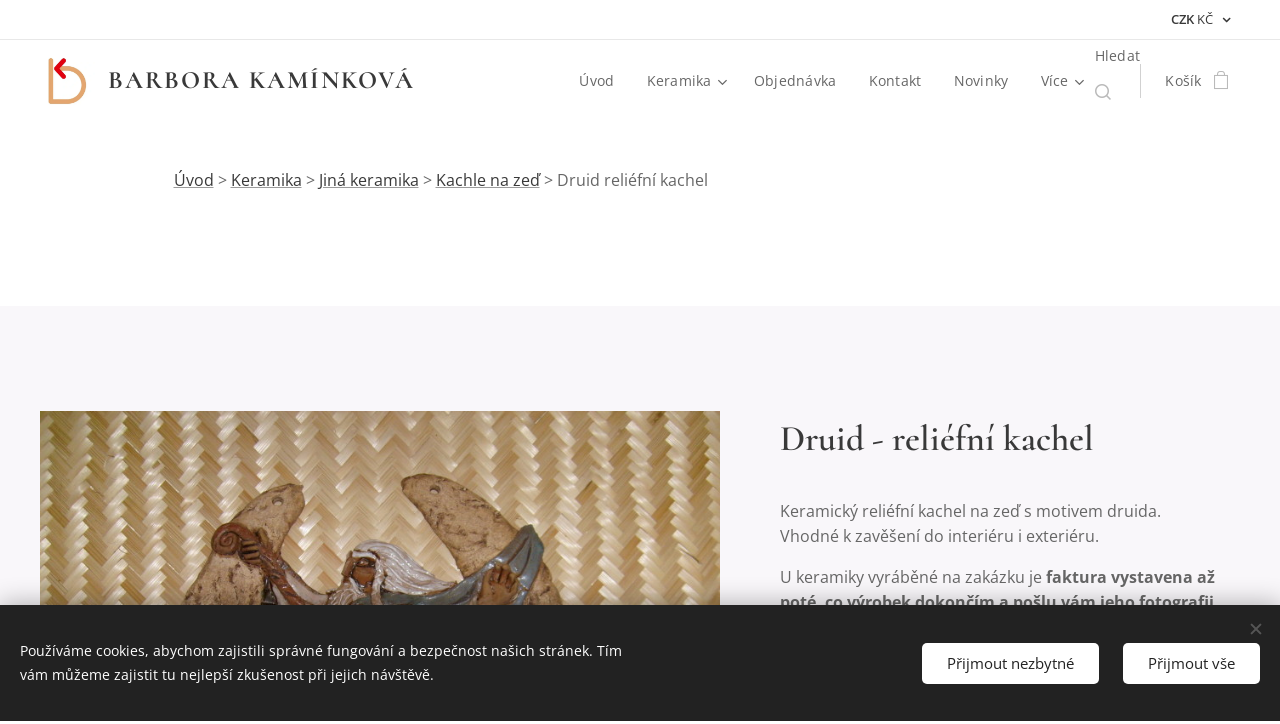

--- FILE ---
content_type: text/html; charset=UTF-8
request_url: https://www.keramika-dum.cz/p/druid-reliefni-kachel/
body_size: 24840
content:
<!DOCTYPE html>
<html class="no-js" prefix="og: https://ogp.me/ns#" lang="cs">
<head><link rel="preconnect" href="https://duyn491kcolsw.cloudfront.net" crossorigin><link rel="preconnect" href="https://fonts.gstatic.com" crossorigin><meta charset="utf-8"><link rel="shortcut icon" href="https://4e55b58cc9.clvaw-cdnwnd.com/b8c91b903810a4badbb4363818cc84c4/200000376-954c696463/logo2-6.jpg?ph=4e55b58cc9"><link rel="apple-touch-icon" href="https://4e55b58cc9.clvaw-cdnwnd.com/b8c91b903810a4badbb4363818cc84c4/200000376-954c696463/logo2-6.jpg?ph=4e55b58cc9"><link rel="icon" href="https://4e55b58cc9.clvaw-cdnwnd.com/b8c91b903810a4badbb4363818cc84c4/200000376-954c696463/logo2-6.jpg?ph=4e55b58cc9">
    <meta http-equiv="X-UA-Compatible" content="IE=edge">
    <title>Druid - reliéfní kachel</title>
    <meta name="viewport" content="width=device-width,initial-scale=1">
    <meta name="msapplication-tap-highlight" content="no">
    
    <link href="https://duyn491kcolsw.cloudfront.net/files/0r/0rk/0rklmm.css?ph=4e55b58cc9" media="print" rel="stylesheet">
    <link href="https://duyn491kcolsw.cloudfront.net/files/2e/2e5/2e5qgh.css?ph=4e55b58cc9" media="screen and (min-width:100000em)" rel="stylesheet" data-type="cq" disabled>
    <link rel="stylesheet" href="https://duyn491kcolsw.cloudfront.net/files/45/45b/45boco.css?ph=4e55b58cc9"><link rel="stylesheet" href="https://duyn491kcolsw.cloudfront.net/files/4e/4er/4ersdq.css?ph=4e55b58cc9" media="screen and (min-width:37.5em)"><link rel="stylesheet" href="https://duyn491kcolsw.cloudfront.net/files/2v/2vp/2vpyx8.css?ph=4e55b58cc9" data-wnd_color_scheme_file=""><link rel="stylesheet" href="https://duyn491kcolsw.cloudfront.net/files/34/34q/34qmjb.css?ph=4e55b58cc9" data-wnd_color_scheme_desktop_file="" media="screen and (min-width:37.5em)" disabled=""><link rel="stylesheet" href="https://duyn491kcolsw.cloudfront.net/files/3b/3bj/3bjtri.css?ph=4e55b58cc9" data-wnd_additive_color_file=""><link rel="stylesheet" href="https://duyn491kcolsw.cloudfront.net/files/3y/3yk/3yk5df.css?ph=4e55b58cc9" data-wnd_typography_file=""><link rel="stylesheet" href="https://duyn491kcolsw.cloudfront.net/files/0m/0m6/0m6ohr.css?ph=4e55b58cc9" data-wnd_typography_desktop_file="" media="screen and (min-width:37.5em)" disabled=""><script>(()=>{let e=!1;const t=()=>{if(!e&&window.innerWidth>=600){for(let e=0,t=document.querySelectorAll('head > link[href*="css"][media="screen and (min-width:37.5em)"]');e<t.length;e++)t[e].removeAttribute("disabled");e=!0}};t(),window.addEventListener("resize",t),"container"in document.documentElement.style||fetch(document.querySelector('head > link[data-type="cq"]').getAttribute("href")).then((e=>{e.text().then((e=>{const t=document.createElement("style");document.head.appendChild(t),t.appendChild(document.createTextNode(e)),import("https://duyn491kcolsw.cloudfront.net/client/js.polyfill/container-query-polyfill.modern.js").then((()=>{let e=setInterval((function(){document.body&&(document.body.classList.add("cq-polyfill-loaded"),clearInterval(e))}),100)}))}))}))})()</script>
<link rel="preload stylesheet" href="https://duyn491kcolsw.cloudfront.net/files/2m/2m8/2m8msc.css?ph=4e55b58cc9" as="style"><meta name="description" content="Úvod &amp;gt; Keramika &amp;gt; Jiná keramika &amp;gt; Kachle na zeď &amp;gt; Druid reliéfní kachel"><meta name="keywords" content=""><meta name="generator" content="Webnode 2"><meta name="apple-mobile-web-app-capable" content="no"><meta name="apple-mobile-web-app-status-bar-style" content="black"><meta name="format-detection" content="telephone=no"><div id="fb-root"></div>
<script>(function(d, s, id) {
  var js, fjs = d.getElementsByTagName(s)[0];
  if (d.getElementById(id)) return;
  js = d.createElement(s); js.id = id;
  js.src = 'https://connect.facebook.net/cs_CZ/sdk.js#xfbml=1&version=v2.12';
  fjs.parentNode.insertBefore(js, fjs);
}(document, 'script', 'facebook-jssdk'));</script>

<!-- Smartsupp Live Chat script -->
<script type="text/javascript">
var _smartsupp = _smartsupp || {};
_smartsupp.key = '7244487bc5f67874c17035dea1e0118bf4a0cd90';
window.smartsupp||(function(d) {
  var s,c,o=smartsupp=function(){ o._.push(arguments)};o._=[];
  s=d.getElementsByTagName('script')[0];c=d.createElement('script');
  c.type='text/javascript';c.charset='utf-8';c.async=true;
  c.src='https://www.smartsuppchat.com/loader.js?';s.parentNode.insertBefore(c,s);
})(document);
</script>

<meta name="facebook-domain-verification" content="6oiq6cnxt26fxpi0f3ipqf53ddsr6r" />

<!-- Ecomail starts -->
<script type="text/javascript">
;(function(p,l,o,w,i,n,g){if(!p[i]){p.GlobalSnowplowNamespace=p.GlobalSnowplowNamespace||[];
p.GlobalSnowplowNamespace.push(i);p[i]=function(){(p[i].q=p[i].q||[]).push(arguments)
};p[i].q=p[i].q||[];n=l.createElement(o);g=l.getElementsByTagName(o)[0];n.async=1;
n.src=w;g.parentNode.insertBefore(n,g)}}(window,document,"script","//d70shl7vidtft.cloudfront.net/ecmtr-2.4.2.js","ecotrack"));
window.ecotrack('newTracker', 'cf', 'd2dpiwfhf3tz0r.cloudfront.net', { /* Initialise a tracker */
  appId: 'keramikaprodomov'
});
window.ecotrack('setUserIdFromLocation', 'ecmid');
window.ecotrack('trackPageView');
</script>
<!-- Ecomail stops -->

<meta property="og:url" content="https://keramika-dum.cz/p/druid-reliefni-kachel/"><meta property="og:title" content="Druid - reliéfní kachel"><meta property="og:type" content="article"><meta property="og:description" content="Úvod &amp;gt; Keramika &amp;gt; Jiná keramika &amp;gt; Kachle na zeď &amp;gt; Druid reliéfní kachel"><meta property="og:site_name" content="Keramika-dum"><meta property="og:image" content="https://4e55b58cc9.clvaw-cdnwnd.com/b8c91b903810a4badbb4363818cc84c4/200000322-e6f1ae7e53/700/keramicky-kachel-druid.jpg?ph=4e55b58cc9"><meta name="robots" content="index,follow"><link rel="canonical" href="https://www.keramika-dum.cz/p/druid-reliefni-kachel/"><script>window.checkAndChangeSvgColor=function(c){try{var a=document.getElementById(c);if(a){c=[["border","borderColor"],["outline","outlineColor"],["color","color"]];for(var h,b,d,f=[],e=0,m=c.length;e<m;e++)if(h=window.getComputedStyle(a)[c[e][1]].replace(/\s/g,"").match(/^rgb[a]?\(([0-9]{1,3}),([0-9]{1,3}),([0-9]{1,3})/i)){b="";for(var g=1;3>=g;g++)b+=("0"+parseInt(h[g],10).toString(16)).slice(-2);"0"===b.charAt(0)&&(d=parseInt(b.substr(0,2),16),d=Math.max(16,d),b=d.toString(16)+b.slice(-4));f.push(c[e][0]+"="+b)}if(f.length){var k=a.getAttribute("data-src"),l=k+(0>k.indexOf("?")?"?":"&")+f.join("&");a.src!=l&&(a.src=l,a.outerHTML=a.outerHTML)}}}catch(n){}};</script><script src="https://www.googletagmanager.com/gtag/js?id=UA-25498469-1" async></script><script>
						window.dataLayer = window.dataLayer || [];
						function gtag(){
						
						dataLayer.push(arguments);}
						gtag('js', new Date());
						</script><script>gtag('consent', 'default', {'ad_storage': 'denied', 'analytics_storage': 'denied', 'ad_user_data': 'denied', 'ad_personalization': 'denied' });</script><script>gtag('config', 'UA-25498469-1');</script><script>gtag('config', 'AW-8226011312');</script><script>
				  !function(f,b,e,v,n,t,s)
				  {if(f.fbq)return;n=f.fbq=function(){n.callMethod?
				  n.callMethod.apply(n,arguments):n.queue.push(arguments)};
				  if(!f._fbq)f._fbq=n;n.push=n;n.loaded=!0;n.version='2.0';
				  n.queue=[];t=b.createElement(e);t.async=!0;
				  t.src=v;s=b.getElementsByTagName(e)[0];
				  s.parentNode.insertBefore(t,s)}(window, document,'script',
				  'https://connect.facebook.net/en_US/fbevents.js');
				  fbq('consent', 'revoke');
				  fbq('init', '380727526072714');
				  fbq('track', 'PageView');
			</script></head>
<body class="l wt-product ac-h ac-s ac-i ac-n l-default l-d-none b-btn-r b-btn-s-l b-btn-dbb b-btn-bw-1 img-d-r img-t-u img-h-n line-solid b-e-bs lbox-l c-s-n  wnd-s-i hb-on  wnd-fe  wnd-multicurrency wnd-eshop"><noscript>
				<iframe
				 src="https://www.googletagmanager.com/ns.html?id=GTM-542MMSL"
				 height="0"
				 width="0"
				 style="display:none;visibility:hidden"
				 >
				 </iframe>
			</noscript>

<div class="wnd-page l-page cs-gray ac-e84b21 ac-normal t-t-fs-s t-t-fw-m t-t-sp-n t-t-d-n t-s-fs-s t-s-fw-m t-s-sp t-s-d-n t-p-fs-s t-p-fw-m t-p-sp-n t-h-fs-s t-h-fw-m t-h-sp-n t-bq-fs-s t-bq-fw-m t-bq-sp-n t-bq-d-l t-btn-fw-l t-nav-fw-l t-pd-fw-s t-nav-tt-n">
    <div class="l-w t cf t-12">
        <div class="l-bg cf">
            <div class="s-bg-l">
                
                
            </div>
        </div>
        <header class="l-h cf">
            <div class="sw cf">
	<div class="sw-c cf"><section class="s s-hb cf sc-w   wnd-w-wider wnd-hbc-on">
	<div class="s-w cf">
		<div class="s-o cf">
			<div class="s-bg cf">
                <div class="s-bg-l">
                    
                    
                </div>
			</div>
			<div class="s-c">
                <div class="s-hb-c cf">
                    <div class="hb-si">
                        
                    </div>
                    <div class="hb-ci">
                        
                    </div>
                    <div class="hb-ccy">
                        <div class="hbc">
    <div class="hbc-c">
        <span class="hbc-a">
            <span class="hbc-a-t">
                <span class="ccy-CZK"><strong>CZK</strong> Kč</span>
            </span>
        </span>
        <div class="hbc-i ccy-items">
            <ul class="hbc-i-l">
                <li selected>
                    <span class="ccy-CZK"><strong>CZK</strong> Kč</span>
                </li><li>
                    <a href="/p/druid-reliefni-kachel/?currency=EUR"><span class="ccy-EUR"><strong>EUR</strong> €</span></a>
                </li>
            </ul>
        </div>
    </div>
</div>
                    </div>
                    <div class="hb-lang">
                        
                    </div>
                </div>
			</div>
		</div>
	</div>
</section><section data-space="true" class="s s-hn s-hn-default wnd-mt-classic wnd-na-c logo-classic sc-w   wnd-w-wider wnd-nh-m hm-hidden  wnd-nav-sticky menu-default">
	<div class="s-w">
		<div class="s-o">

			<div class="s-bg">
                <div class="s-bg-l">
                    
                    
                </div>
			</div>

			<div class="h-w h-f wnd-fixed">

				<div class="n-l">
					<div class="s-c menu-nav">
						<div class="logo-block">
							<div class="b b-l logo logo-default logo-nb cormorant wnd-logo-with-text wnd-iar-1-1 logo-25 b-ls-m" id="wnd_LogoBlock_932919" data-wnd_mvc_type="wnd.fe.LogoBlock">
	<div class="b-l-c logo-content">
		<a class="b-l-link logo-link" href="/home/">

			<div class="b-l-image logo-image">
				<div class="b-l-image-w logo-image-cell">
                    <picture><source type="image/webp" srcset="https://4e55b58cc9.clvaw-cdnwnd.com/b8c91b903810a4badbb4363818cc84c4/200003264-726d4726d6/450/logo2.webp?ph=4e55b58cc9 411w, https://4e55b58cc9.clvaw-cdnwnd.com/b8c91b903810a4badbb4363818cc84c4/200003264-726d4726d6/700/logo2.webp?ph=4e55b58cc9 411w, https://4e55b58cc9.clvaw-cdnwnd.com/b8c91b903810a4badbb4363818cc84c4/200003264-726d4726d6/logo2.webp?ph=4e55b58cc9 411w" sizes="(min-width: 600px) 450px, (min-width: 360px) calc(100vw * 0.8), 100vw" ><img src="https://4e55b58cc9.clvaw-cdnwnd.com/b8c91b903810a4badbb4363818cc84c4/200000000-4198f42910/logo2.jpg?ph=4e55b58cc9" alt="" width="411" height="387" class="wnd-logo-img" ></picture>
				</div>
			</div>

			

			<div class="b-l-br logo-br"></div>

			<div class="b-l-text logo-text-wrapper">
				<div class="b-l-text-w logo-text">
					<span class="b-l-text-c logo-text-cell"><b>BARBORA KAMÍNKOVÁ</b></span>
				</div>
			</div>

		</a>
	</div>
</div>
						</div>

						<div id="menu-slider">
							<div id="menu-block">
								<nav id="menu"><div class="menu-font menu-wrapper">
	<a href="#" class="menu-close" rel="nofollow" title="Close Menu"></a>
	<ul role="menubar" aria-label="Menu" class="level-1">
		<li role="none" class="wnd-homepage">
			<a class="menu-item" role="menuitem" href="/home/"><span class="menu-item-text">Úvod</span></a>
			
		</li><li role="none" class="wnd-with-submenu">
			<a class="menu-item" role="menuitem" href="/vyroba-prodej-keramiky/"><span class="menu-item-text">Keramika</span></a>
			<ul role="menubar" aria-label="Menu" class="level-2">
		<li role="none">
			<a class="menu-item" role="menuitem" href="/skladem/"><span class="menu-item-text">SKLADEM</span></a>
			
		</li><li role="none">
			<a class="menu-item" role="menuitem" href="/domovni-cisla/"><span class="menu-item-text">Domovní čísla</span></a>
			
		</li><li role="none">
			<a class="menu-item" role="menuitem" href="/jmenovky-na-dum/"><span class="menu-item-text">Jmenovky</span></a>
			
		</li><li role="none">
			<a class="menu-item" role="menuitem" href="/venkovni-teplomery/"><span class="menu-item-text">Teploměry</span></a>
			
		</li><li role="none">
			<a class="menu-item" role="menuitem" href="/erby-znaky/"><span class="menu-item-text">Erby</span></a>
			
		</li><li role="none">
			<a class="menu-item" role="menuitem" href="/patroni-svati/"><span class="menu-item-text">Patroni a svatí</span></a>
			
		</li><li role="none">
			<a class="menu-item" role="menuitem" href="/cedulky-na-dvere/"><span class="menu-item-text">Cedulky na dveře</span></a>
			
		</li><li role="none">
			<a class="menu-item" role="menuitem" href="/venkovni-nastenne-litinove-zvonky/"><span class="menu-item-text">Nástěnné zvonky</span></a>
			
		</li><li role="none">
			<a class="menu-item" role="menuitem" href="/keramicke-nastenne-hodiny/"><span class="menu-item-text">Hodiny</span></a>
			
		</li><li role="none">
			<a class="menu-item" role="menuitem" href="/magneticke-nastenky/"><span class="menu-item-text">Magnetické nástěnky</span></a>
			
		</li><li role="none">
			<a class="menu-item" role="menuitem" href="/cedule-pozor-pes/"><span class="menu-item-text">Cedule Pozor pes</span></a>
			
		</li><li role="none">
			<a class="menu-item" role="menuitem" href="/vesaky-na-klice/"><span class="menu-item-text">Věšáky na klíče</span></a>
			
		</li><li role="none">
			<a class="menu-item" role="menuitem" href="/dekorace-postovnich-vhozu/"><span class="menu-item-text">Poštovní vhozy</span></a>
			
		</li><li role="none" class="wnd-with-submenu">
			<a class="menu-item" role="menuitem" href="/kachlicky-do-kuchyne/"><span class="menu-item-text">Kachličky</span></a>
			<ul role="menubar" aria-label="Menu" class="level-3">
		<li role="none">
			<a class="menu-item" role="menuitem" href="/kachlicky-serie-farma/"><span class="menu-item-text">Série Farma</span></a>
			
		</li><li role="none">
			<a class="menu-item" role="menuitem" href="/kachlicky-serie-zahrada/"><span class="menu-item-text">Série Zahrada</span></a>
			
		</li><li role="none">
			<a class="menu-item" role="menuitem" href="/kachlicky-serie-klidne-dopoledne/"><span class="menu-item-text">Série Klidné dopoledne</span></a>
			
		</li><li role="none">
			<a class="menu-item" role="menuitem" href="/kachlicky-serie-more/"><span class="menu-item-text">Série Moře</span></a>
			
		</li><li role="none">
			<a class="menu-item" role="menuitem" href="/kachlicky-serie-sklizen/"><span class="menu-item-text">Série Sklizeň</span></a>
			
		</li><li role="none">
			<a class="menu-item" role="menuitem" href="/kachlicky-serie-mytologie/"><span class="menu-item-text">Série Mytologie</span></a>
			
		</li><li role="none">
			<a class="menu-item" role="menuitem" href="/kachlicky-serie-zatisi/"><span class="menu-item-text">Série Zátiší</span></a>
			
		</li>
	</ul>
		</li><li role="none" class="wnd-with-submenu">
			<a class="menu-item" role="menuitem" href="/darky/"><span class="menu-item-text">Dárky</span></a>
			<ul role="menubar" aria-label="Menu" class="level-3">
		<li role="none">
			<a class="menu-item" role="menuitem" href="/darky-pro-muze/"><span class="menu-item-text">Dárky pro muže</span></a>
			
		</li><li role="none">
			<a class="menu-item" role="menuitem" href="/darky-pro-sefa-sefovou/"><span class="menu-item-text">Dárky pro šéfa, šéfovou</span></a>
			
		</li><li role="none">
			<a class="menu-item" role="menuitem" href="/darky-pro-myslivce/"><span class="menu-item-text">Dárky pro myslivce</span></a>
			
		</li><li role="none">
			<a class="menu-item" role="menuitem" href="/darky-pro-rybare/"><span class="menu-item-text">Dárky pro rybáře</span></a>
			
		</li><li role="none">
			<a class="menu-item" role="menuitem" href="/darky-pro-motorkare/"><span class="menu-item-text">Dárky pro motorkáře</span></a>
			
		</li><li role="none">
			<a class="menu-item" role="menuitem" href="/darky-pro-vinare/"><span class="menu-item-text">Dárky pro vinaře</span></a>
			
		</li><li role="none">
			<a class="menu-item" role="menuitem" href="/darky-pro-vcelare/"><span class="menu-item-text">Dárky pro včelaře</span></a>
			
		</li>
	</ul>
		</li><li role="none">
			<a class="menu-item" role="menuitem" href="/zahradni-keramika/"><span class="menu-item-text">Zahradní keramika</span></a>
			
		</li>
	</ul>
		</li><li role="none">
			<a class="menu-item" role="menuitem" href="/objednavka/"><span class="menu-item-text">Objednávka</span></a>
			
		</li><li role="none">
			<a class="menu-item" role="menuitem" href="/kontakt/"><span class="menu-item-text">Kontakt</span></a>
			
		</li><li role="none">
			<a class="menu-item" role="menuitem" href="/novinky/"><span class="menu-item-text">Novinky</span></a>
			
		</li><li role="none">
			<a class="menu-item" role="menuitem" href="/reference/"><span class="menu-item-text">Reference</span></a>
			
		</li><li role="none">
			<a class="menu-item" role="menuitem" href="/o-mne/"><span class="menu-item-text">O mně</span></a>
			
		</li><li role="none">
			<a class="menu-item" role="menuitem" href="/jak-nakupovat/"><span class="menu-item-text">Jak nakupovat</span></a>
			
		</li><li role="none">
			<a class="menu-item" role="menuitem" href="/lidove-a-pohanske-symboly-znaky/"><span class="menu-item-text">Lidové symboly</span></a>
			
		</li><li role="none">
			<a class="menu-item" role="menuitem" href="/ochrana-udaju/"><span class="menu-item-text">Ochrana osobních údajů</span></a>
			
		</li><li role="none">
			<a class="menu-item" role="menuitem" href="/obchodni-podminky/"><span class="menu-item-text">Obchodní podmínky</span></a>
			
		</li>
	</ul>
	<span class="more-text">Více</span>
</div></nav>
							</div>
						</div>

						<div class="cart-and-mobile">
							<div class="search">
    <div class="search-app"></div>
</div>
							<div class="cart cf">
	<div class="cart-content">
		<a href="/cart/">
			<div class="cart-content-link">
				<div class="cart-text"><span>Košík</span></div>
				<div class="cart-piece-count" data-count="0" data-wnd_cart_part="count">0</div>
				<div class="cart-piece-text" data-wnd_cart_part="text"></div>
				<div class="cart-price" data-wnd_cart_part="price">0 Kč</div>
			</div>
		</a>
	</div>
</div>

							<div id="menu-mobile">
								<a href="#" id="menu-submit"><span></span>Menu</a>
							</div>
						</div>

					</div>
				</div>

			</div>

		</div>
	</div>
</section></div>
</div>
        </header>
        <main class="l-m cf">
            <div class="sw cf">
	<div class="sw-c cf"><section class="s s-hm s-hm-hidden wnd-h-hidden cf sc-w   hn-default"></section><section class="s s-basic cf sc-w   wnd-w-wider wnd-s-higher wnd-h-auto">
	<div class="s-w cf">
		<div class="s-o s-fs cf">
			<div class="s-bg cf">
				<div class="s-bg-l">
                    
					
				</div>
			</div>
			<div class="s-c s-fs cf">
				<div class="ez cf wnd-no-cols">
	<div class="ez-c"><div class="b b-text cf">
	<div class="b-c b-text-c b-s b-s-t60 b-s-b60 b-cs cf"><p><a href="/home/" target="">Úvod</a> &gt; <a href="/vyroba-prodej-keramiky/" target="">Keramika</a> &gt; <a href="/keramika/" target="">Jiná keramika</a> &gt; <a href="/kachle-na-zed/" target="">Kachle na zeď</a> &gt; Druid reliéfní kachel<br></p>
</div>
</div></div>
</div>
			</div>
		</div>
	</div>
</section><section data-space="true" class="s s-ed cf sc-b   wnd-w-wider wnd-s-higher wnd-h-auto">
	<div class="s-w cf">
		<div class="s-o s-fs cf">
			<div class="s-bg cf">
                <div class="s-bg-l">
                    
                    
                </div>
			</div>
			<div class="s-c s-fs cf">
				<div class="b-e b-e-d b b-s cf" data-wnd_product_item="200000171" data-wnd_product_data="{&quot;id&quot;:200000171,&quot;name&quot;:&quot;Druid - reli\u00e9fn\u00ed kachel&quot;,&quot;image&quot;:[&quot;https:\/\/4e55b58cc9.clvaw-cdnwnd.com\/b8c91b903810a4badbb4363818cc84c4\/200000322-e6f1ae7e53\/450\/keramicky-kachel-druid.jpg?ph=4e55b58cc9&quot;,&quot;https:\/\/4e55b58cc9.clvaw-cdnwnd.com\/b8c91b903810a4badbb4363818cc84c4\/200000322-e6f1ae7e53\/keramicky-kachel-druid.jpg?ph=4e55b58cc9&quot;],&quot;detail_url&quot;:&quot;\/p\/druid-reliefni-kachel\/&quot;,&quot;category&quot;:&quot;NEZA\u0158AZENO&quot;,&quot;list_position&quot;:0,&quot;price&quot;:3200,&quot;comparative_price&quot;:0,&quot;out_of_stock&quot;:false,&quot;availability&quot;:&quot;DO_NOT_SHOW&quot;,&quot;variants&quot;:[],&quot;variants_active&quot;:false}" data-wnd-price-info-template="&lt;span class=&quot;prd-price-info&quot;&gt;&lt;span class=&quot;prd-price-info-c&quot;&gt;{value}&lt;/span&gt;&lt;/span&gt;">
    <form class="cf" action="" method="post" data-wnd_sys_form="add-to-cart">

        <div class="b-e-d-head b-e-d-right">
            <h1 class="b-e-d-title cf"><span class="prd-title">
	<span class="prd-title-c">Druid - reliéfní kachel</span>
</span></h1>
        </div>

        <div class="b-e-d-ribbons cf">
            <span class="prd-label prd-out-of-stock">
	<span class="prd-label-c prd-out-of-stock-c"></span>
</span>
            <span class="prd-label">
	<span class="prd-label-c">Na zakázku</span>
</span>
        </div>

        <div class="b-e-d-gal b-e-d-left">
            <div class="prd-gal cf" id="wnd_ProductGalleryBlock_770522" data-slideshow="false">
	<div class="prd-gal-c cf">
		<ul class="prd-gal-list cf">
			<li class="prd-gal-photo wnd-orientation-landscape">
				<a class="prd-gal-link litebox" data-litebox-group="gallery" data-litebox-text="" href="https://4e55b58cc9.clvaw-cdnwnd.com/b8c91b903810a4badbb4363818cc84c4/200000322-e6f1ae7e53/keramicky-kachel-druid.jpg?ph=4e55b58cc9" width="800" height="649">
					<div class="prd-gal-img cf">
						<div class="prd-gal-img-pos">
                            <picture><source type="image/jpeg" srcset="https://4e55b58cc9.clvaw-cdnwnd.com/b8c91b903810a4badbb4363818cc84c4/200000322-e6f1ae7e53/450/keramicky-kachel-druid.jpg?ph=4e55b58cc9 450w, https://4e55b58cc9.clvaw-cdnwnd.com/b8c91b903810a4badbb4363818cc84c4/200000322-e6f1ae7e53/700/keramicky-kachel-druid.jpg?ph=4e55b58cc9 700w, https://4e55b58cc9.clvaw-cdnwnd.com/b8c91b903810a4badbb4363818cc84c4/200000322-e6f1ae7e53/keramicky-kachel-druid.jpg?ph=4e55b58cc9 800w" sizes="(min-width: 768px) 60vw, 100vw" ><img src="https://4e55b58cc9.clvaw-cdnwnd.com/b8c91b903810a4badbb4363818cc84c4/200000322-e6f1ae7e53/keramicky-kachel-druid.jpg?ph=4e55b58cc9" alt="" width="800" height="649" loading="lazy" ></picture>
						</div>
					</div>
					<div class="prd-gal-title cf"><span></span></div>
				</a>
			</li>
		</ul>
	</div>

	<div class="prd-gal-nav dots cf">
		<div class="prd-gal-nav-arrow-prev prd-gal-nav-arrow">
			<div class="prd-gal-nav-arrow-submit"></div>
		</div>

		<div class="prd-gal-nav-c dots-content cf"></div>

		<div class="prd-gal-nav-arrow-next prd-gal-nav-arrow">
			<div class="prd-gal-nav-arrow-submit"></div>
		</div>
	</div>

	
</div>
        </div>

        <div class="b-e-d-c b-e-d-right">
            <div class="b-text text prd-text">
	<div class="prd-text-c"><p>Keramický reliéfní kachel na zeď s motivem druida. Vhodné k zavěšení do interiéru i exteriéru.</p><p>U keramiky vyráběné na zakázku je <b>faktura vystavena až poté, co výrobek dokončím a pošlu vám jeho fotografii</b>. Tedy těsně před odesláním.<br></p><ul><li><b>Rozměr delší strany</b>: 30 cm<br></li><li><b>Dostupnost</b>: na zakázku 3-6 týdnů<br></li><li><b>Slevový kód, popis změn výrobku: </b>Slevový kód a popis případných změn výrobku je možné vložit do formuláře, který se objeví poté, co odešlete objednávku na zboží vložené do košíku.</li></ul></div>
</div>
            
            <div class="b-e-d-price cf">
                <span class="prd-price">
	<span class="prd-price-pref-text wnd-product-prefix-text"></span><span class="prd-price-pref"></span><span class="prd-price-c wnd-product-price">3&nbsp;200</span><span class="prd-price-suf">&nbsp;Kč</span><span class="prd-price-suf-text wnd-product-suffix-text"></span>
</span>
                <span class="prd-price prd-price-com wnd-product-comparative-price-area wnd-empty" style="display:none">
	<span class="prd-price-pref"></span><span class="prd-price-c wnd-product-comparative-price-content">0</span><span class="prd-price-suf">&nbsp;Kč</span>
</span>
            </div>
            <div class="b-e-d-price b-e-d-price-info" data-wnd-identifier="wnd-price-info-container">
                
                
                
                
                
            </div>
            <div class="b-e-d-stock b-e-d-stock-info" data-wnd-identifier="wnd-stock-info-container">
                <span class="prd-stock-info" data-wnd-identifier="wnd-stock-info">
    <span class="wt-bold"></span>
</span>
            </div>

            <div class="b-e-d-submit cf">
                <div class="prd-crt b-btn b-btn-3 b-btn-atc b-btn-i-left b-btn-i-atc wnd-fixed cf">
                    <button class="b-btn-l b-btn-fixed" type="submit" name="send" value="wnd_ProductDetailFormBlock_998831" disabled data-wnd_add_to_cart_button>
                        <span class="b-btn-t">Do košíku</span>
                        <span class="b-btn-a-l">
							<span class="loader"></span>
						</span>
                        <span class="b-btn-a-a">
							<span class="checked"></span>
							Přidáno do košíku
						</span>
                        <span class="b-btn-ofs">Vyprodáno</span>
                    </button>
                </div>
            </div>
        </div>

        <input type="hidden" name="id" value="200000171">

    </form>
<script>gtag('event', 'view_item', {"items":{"id":200000171,"name":"Druid - reli\u00e9fn\u00ed kachel","category":"NEZA\u0158AZENO","list_position":0,"price":"3200.0000"},"send_to":"UA-25498469-1"});</script>
<script>fbq('track', 'ViewContent', {"content_name":"Druid - reli\u00e9fn\u00ed kachel","content_category":"NEZA\u0158AZENO","content_ids":[200000171],"content_type":"product","value":"3200.0000","currency":"CZK"});</script></div>
				<div class="ez cf wnd-no-cols">
	<div class="ez-c"><div class="b b-html b-s">
	<div class="b-c">
		<div class="a2a_kit a2a_kit_size_32 a2a_default_style">
<a class="a2a_dd" href="https://www.addtoany.com/share"></a>
<a class="a2a_button_facebook"></a>
<a class="a2a_button_twitter"></a>
<a class="a2a_button_google_plus"></a>
<a class="a2a_button_pinterest"></a>
<a class="a2a_button_email"></a>
</div>
<script>
var a2a_config = a2a_config || {};
a2a_config.locale = "cs";
</script>
<script async="" src="https://static.addtoany.com/menu/page.js"></script>
	</div>
</div><div class="b b-text cf">
	<div class="b-c b-text-c b-s b-s-t60 b-s-b60 b-cs cf"></div>
</div></div>
</div>
			</div>
		</div>
	</div>
</section><section class="s s-basic cf sc-w   wnd-w-wider wnd-s-higher wnd-h-auto">
	<div class="s-w cf">
		<div class="s-o s-fs cf">
			<div class="s-bg cf">
				<div class="s-bg-l">
                    
					
				</div>
			</div>
			<div class="s-c s-fs cf">
				<div class="ez cf wnd-no-cols">
	<div class="ez-c"><div class="b b-s b-s-t150 b-s-b150 b-btn b-btn-1">
	<div class="b-btn-c i-a">
		<a class="b-btn-l" href="/kachle-na-zed/">
			<span class="b-btn-t">&lt;&lt; Zpět na Kachle na zeď</span>
		</a>
	</div>
</div></div>
</div>
			</div>
		</div>
	</div>
</section></div>
</div>
        </main>
        <footer class="l-f cf">
            <div class="sw cf">
	<div class="sw-c cf"><section data-wn-border-element="s-f-border" class="s s-f s-f-edit sc-m wnd-background-solid  wnd-w-wider wnd-s-high wnd-h-auto">
	<div class="s-w">
		<div class="s-o">
			<div class="s-bg">
                <div class="s-bg-l" style="background-color:#BF360C">
                    
                    
                </div>
			</div>
			<div class="s-f-ez">
				<div class="s-c s-f-border">
					<div>
						<div class="ez cf">
	<div class="ez-c"><div class="cw cf">
	<div class="cw-c cf"><div class="c cf" style="width:50%;">
	<div class="c-c cf"><div class="b b-text cf">
	<div class="b-c b-text-c b-s b-s-t60 b-s-b60 b-cs cf"><h2>Sledujte novinky na Facebooku</h2></div>
</div><div class="b b-html b-s">
	<div class="b-c">
		<div class="fb-page" data-href="https://www.facebook.com/keramikadomov/" data-small-header="true" data-adapt-container-width="true" data-hide-cover="false" data-show-facepile="false"><blockquote cite="https://www.facebook.com/keramikadomov/" class="fb-xfbml-parse-ignore"><a href="https://www.facebook.com/keramikadomov/">Keramika pro domov - Barbora Kamínková</a></blockquote></div>
	</div>
</div><div class="b b-text cf">
	<div class="b-c b-text-c b-s b-s-t60 b-s-b60 b-cs cf"><h2>Rychlý kontakt</h2><p><b>Mobil: </b>+420 724 940 038</p><p><b>E-mail:</b>&nbsp;bara.kaminkova@keramika-dum.cz</p></div>
</div></div>
</div><div class="c cf" style="width:50%;">
	<div class="c-c cf"><div class="b b-text cf">
	<div class="b-c b-text-c b-s b-s-t60 b-s-b60 b-cs cf"><h2>Informace</h2><ul><li><a href="/kontakt/" target="">Kontakt</a><br></li><li><a href="/jak-nakupovat/" target="">Jak nakupovat (Doprava)</a><br></li><li><a href="/ochrana-udaju/" target="">Ochrana osobních údajů</a><br></li><li><a href="/obchodni-podminky/" target="">Obchodní podmínky</a><br></li><li><a href="/podminky-pouziti/" target="">Podmínky použití</a><br></li><li><a href="/reklamace/" target="">Reklamace</a><br></li></ul><p><br></p></div>
</div></div>
</div></div>
</div></div>
</div>
					</div>
				</div>
			</div>
			<div class="s-c s-f-l-w">
				<div class="s-f-l b-s b-s-t0 b-s-b0">
					<div class="s-f-l-c s-f-l-c-first">
						<div class="s-f-sf">
                            <span class="sf b">
<span class="sf-content sf-c link">2018 <b>Barbora Kamínková - Keramika pro domov</b>. Všechna práva vyhrazena. <b>Všechny motivy i fotografie keramik</b>y jsou ze zákona považovány za autorské dílo a j<b>sou chráněny autorským právem. Nekopírujte prosím obsah tohoto webu.</b></span>
</span>
                            <span class="sf-cbr link">
    <a href="#" rel="nofollow">Cookies</a>
</span>
                            
                            
                            
						</div>
					</div>
					<div class="s-f-l-c s-f-l-c-last">
						<div class="s-f-lang lang-select cf">
	
</div>
					</div>
                    <div class="s-f-l-c s-f-l-c-currency">
                        <div class="s-f-ccy ccy-select cf">
	<div class="s-f-ccy-c">
		<span class="s-f-ccy-t ccy-title"><span class="wt-bold"><span>Měna</span></span></span>
		<div class="s-f-ccy-i ccy-items">
			<ul class="s-f-ccy-list">
				<li class="link">
					<span class="ccy-CZK">CZK Kč</span>
				</li><li class="link">
					<a href="/p/druid-reliefni-kachel/?currency=EUR"><span class="ccy-EUR">EUR €</span></a>
				</li>
			</ul>
		</div>
	</div>
</div>
                    </div>
				</div>
			</div>
		</div>
	</div>
	<div class="s-f-bg-stripe"></div>
</section></div>
</div>
        </footer>
    </div>
    
</div>
<section class="cb cb-dark" id="cookiebar" style="display:none;" id="cookiebar" style="display:none;">
	<div class="cb-bar cb-scrollable">
		<div class="cb-bar-c">
			<div class="cb-bar-text">Používáme cookies, abychom zajistili správné fungování a bezpečnost našich stránek. Tím vám můžeme zajistit tu nejlepší zkušenost při jejich návštěvě.</div>
			<div class="cb-bar-buttons">
				<button class="cb-button cb-close-basic" data-action="accept-necessary">
					<span class="cb-button-content">Přijmout nezbytné</span>
				</button>
				<button class="cb-button cb-close-basic" data-action="accept-all">
					<span class="cb-button-content">Přijmout vše</span>
				</button>
				
			</div>
		</div>
        <div class="cb-close cb-close-basic" data-action="accept-necessary"></div>
	</div>

	<div class="cb-popup cb-light close">
		<div class="cb-popup-c">
			<div class="cb-popup-head">
				<h3 class="cb-popup-title">Pokročilá nastavení</h3>
				<p class="cb-popup-text">Zde můžete upravit své preference ohledně cookies. Následující kategorie můžete povolit či zakázat a svůj výběr uložit.</p>
			</div>
			<div class="cb-popup-options cb-scrollable">
				<div class="cb-option">
					<input class="cb-option-input" type="checkbox" id="necessary" name="necessary" readonly="readonly" disabled="disabled" checked="checked">
                    <div class="cb-option-checkbox"></div>
                    <label class="cb-option-label" for="necessary">Nezbytné krátkodobé cookies</label>
					<div class="cb-option-text"></div>
				</div>
			</div>
			<div class="cb-popup-footer">
				<button class="cb-button cb-save-popup" data-action="advanced-save">
					<span class="cb-button-content">Uložit</span>
				</button>
			</div>
			<div class="cb-close cb-close-popup" data-action="close"></div>
		</div>
	</div>
</section>

<script type="text/javascript">
	var ab_instance = 2920;
	var ab_inzerent = 3;
	var ab_kampan = 1;
</script>
<script src="https://c2920.affilbox.cz/js/module/tracking-v2.js" type="text/javascript" async defer></script>

<!-- Kód Google značky pro remarketing -->
<!--------------------------------------------------
Značka pro remarketing nesmí být spojena s údaji umožňujícími identifikaci osob nebo umístěna na stránkách týkajících se citlivých kategorií. Další informace a postup nastavení značky naleznete na stránce: https://google.com/ads/remarketingsetup
--------------------------------------------------->
<script type="text/javascript">
/* <![CDATA[ */
var google_conversion_id = 924803591;
var google_custom_params = window.google_tag_params;
var google_remarketing_only = true;
/* ]]> */
</script>
<script type="text/javascript" src="//www.googleadservices.com/pagead/conversion.js">
</script>
<noscript>
<div style="display:inline;">
<img height="1" width="1" style="border-style:none;" alt="" src="//googleads.g.doubleclick.net/pagead/viewthroughconversion/924803591/?guid=ON&amp;script=0"/>
</div>
</noscript>
<script src="https://duyn491kcolsw.cloudfront.net/files/3n/3no/3nov38.js?ph=4e55b58cc9" crossorigin="anonymous" type="module"></script><script>document.querySelector(".wnd-fe")&&[...document.querySelectorAll(".c")].forEach((e=>{const t=e.querySelector(".b-text:only-child");t&&""===t.querySelector(".b-text-c").innerText&&e.classList.add("column-empty")}))</script>


<script src="https://duyn491kcolsw.cloudfront.net/client.fe/js.compiled/lang.cz.2092.js?ph=4e55b58cc9" crossorigin="anonymous"></script><script src="https://duyn491kcolsw.cloudfront.net/client.fe/js.compiled/compiled.multi.2-2198.js?ph=4e55b58cc9" crossorigin="anonymous"></script><script>var wnd = wnd || {};wnd.$data = {"image_content_items":{"wnd_ThumbnailBlock_248675":{"id":"wnd_ThumbnailBlock_248675","type":"wnd.pc.ThumbnailBlock"},"wnd_Section_eshop_product_detail_940039":{"id":"wnd_Section_eshop_product_detail_940039","type":"wnd.pc.Section"},"wnd_ProductGalleryBlock_770522":{"id":"wnd_ProductGalleryBlock_770522","type":"wnd.pc.ProductGalleryBlock"},"wnd_Section_default_357077":{"id":"wnd_Section_default_357077","type":"wnd.pc.Section"},"wnd_Section_default_376396":{"id":"wnd_Section_default_376396","type":"wnd.pc.Section"},"wnd_HeaderSection_header_main_286097":{"id":"wnd_HeaderSection_header_main_286097","type":"wnd.pc.HeaderSection"},"wnd_ImageBlock_60650":{"id":"wnd_ImageBlock_60650","type":"wnd.pc.ImageBlock"},"wnd_ProductPhotoImageBlock_619669650":{"id":"wnd_ProductPhotoImageBlock_619669650","type":"wnd.pc.ProductPhotoImageBlock"},"wnd_LogoBlock_932919":{"id":"wnd_LogoBlock_932919","type":"wnd.pc.LogoBlock"},"wnd_FooterSection_footer_727096":{"id":"wnd_FooterSection_footer_727096","type":"wnd.pc.FooterSection"}},"svg_content_items":{"wnd_ImageBlock_60650":{"id":"wnd_ImageBlock_60650","type":"wnd.pc.ImageBlock"},"wnd_LogoBlock_932919":{"id":"wnd_LogoBlock_932919","type":"wnd.pc.LogoBlock"}},"content_items":[],"eshopSettings":{"ESHOP_SETTINGS_DISPLAY_PRICE_WITHOUT_VAT":false,"ESHOP_SETTINGS_DISPLAY_ADDITIONAL_VAT":false,"ESHOP_SETTINGS_DISPLAY_SHIPPING_COST":false},"project_info":{"isMultilanguage":false,"isMulticurrency":true,"eshop_tax_enabled":"0","country_code":"cz","contact_state":"","eshop_tax_type":"VAT","eshop_discounts":true,"graphQLURL":"https:\/\/keramika-dum.cz\/servers\/graphql\/","iubendaSettings":{"cookieBarCode":"","cookiePolicyCode":"","privacyPolicyCode":"","termsAndConditionsCode":""}}};</script><script>wnd.$system = {"fileSystemType":"aws_s3","localFilesPath":"https:\/\/www.keramika-dum.cz\/_files\/","awsS3FilesPath":"https:\/\/4e55b58cc9.clvaw-cdnwnd.com\/b8c91b903810a4badbb4363818cc84c4\/","staticFiles":"https:\/\/duyn491kcolsw.cloudfront.net\/files","isCms":false,"staticCDNServers":["https:\/\/duyn491kcolsw.cloudfront.net\/"],"fileUploadAllowExtension":["jpg","jpeg","jfif","png","gif","bmp","ico","svg","webp","tiff","pdf","doc","docx","ppt","pptx","pps","ppsx","odt","xls","xlsx","txt","rtf","mp3","wma","wav","ogg","amr","flac","m4a","3gp","avi","wmv","mov","mpg","mkv","mp4","mpeg","m4v","swf","gpx","stl","csv","xml","txt","dxf","dwg","iges","igs","step","stp"],"maxUserFormFileLimit":4194304,"frontendLanguage":"cz","backendLanguage":"cz","frontendLanguageId":"1","page":{"id":50000003,"identifier":"p","template":{"id":200001483,"styles":{"background":{"default":null},"additiveColor":"ac-e84b21 ac-normal","scheme":"cs-gray","typography":"t-12_new","lineStyle":"line-solid","imageTitle":"img-t-u","imageHover":"img-h-n","imageStyle":"img-d-r","buttonDecoration":"b-btn-dbb","buttonStyle":"b-btn-r","buttonSize":"b-btn-s-l","buttonBorders":"b-btn-bw-1","lightboxStyle":"lbox-l","eshopGridItemStyle":"b-e-bs","eshopGridItemAlign":"b-e-l","columnSpaces":"c-s-n","layoutType":"l-default","layoutDecoration":"l-d-none","formStyle":"rounded","menuType":"wnd-mt-classic","menuStyle":"menu-default","sectionWidth":"wnd-w-wider","sectionSpace":"wnd-s-normal","acMenu":true,"acHeadings":true,"acSubheadings":true,"acIcons":true,"acOthers":false,"buttonWeight":"t-btn-fw-l","productWeight":"t-pd-fw-s","menuWeight":"t-nav-fw-l","headerType":"default","searchStyle":"wnd-s-i","typoTitleSizes":"t-t-fs-s","typoTitleWeights":"t-t-fw-m","typoTitleSpacings":"t-t-sp-n","typoTitleDecorations":"t-t-d-n","typoHeadingSizes":"t-h-fs-s","typoHeadingWeights":"t-h-fw-m","typoHeadingSpacings":"t-h-sp-n","typoSubtitleSizes":"t-s-fs-s","typoSubtitleWeights":"t-s-fw-m","typoSubtitleSpacings":"t-s-sp","typoSubtitleDecorations":"t-s-d-n","typoParagraphSizes":"t-p-fs-s","typoParagraphWeights":"t-p-fw-m","typoParagraphSpacings":"t-p-sp-n","typoBlockquoteSizes":"t-bq-fs-s","typoBlockquoteWeights":"t-bq-fw-m","typoBlockquoteSpacings":"t-bq-sp-n","typoBlockquoteDecorations":"t-bq-d-l","menuTextTransform":"t-nav-tt-n","headerBarStyle":"hb-on"}},"layout":"product_detail","name":"Druid - reli\u00e9fn\u00ed kachel","html_title":"Druid - reli\u00e9fn\u00ed kachel","language":"cz","langId":1,"isHomepage":false,"meta_description":null,"meta_keywords":null,"header_code":null,"footer_code":null,"styles":null,"countFormsEntries":[]},"listingsPrefix":"\/l\/","productPrefix":"\/p\/","cartPrefix":"\/cart\/","checkoutPrefix":"\/checkout\/","searchPrefix":"\/search\/","isCheckout":false,"isEshop":true,"hasBlog":true,"isProductDetail":true,"isListingDetail":false,"listing_page":[],"hasEshopAnalytics":true,"gTagId":"UA-25498469-1","gAdsId":"AW-8226011312","format":{"be":{"DATE_TIME":{"mask":"%d.%m.%Y %H:%M","regexp":"^(((0?[1-9]|[1,2][0-9]|3[0,1])\\.(0?[1-9]|1[0-2])\\.[0-9]{1,4})(( [0-1][0-9]| 2[0-3]):[0-5][0-9])?|(([0-9]{4}(0[1-9]|1[0-2])(0[1-9]|[1,2][0-9]|3[0,1])(0[0-9]|1[0-9]|2[0-3])[0-5][0-9][0-5][0-9])))?$"},"DATE":{"mask":"%d.%m.%Y","regexp":"^((0?[1-9]|[1,2][0-9]|3[0,1])\\.(0?[1-9]|1[0-2])\\.[0-9]{1,4})$"},"CURRENCY":{"mask":{"point":",","thousands":" ","decimals":2,"mask":"%s","zerofill":true,"ignoredZerofill":true}}},"fe":{"DATE_TIME":{"mask":"%d.%m.%Y %H:%M","regexp":"^(((0?[1-9]|[1,2][0-9]|3[0,1])\\.(0?[1-9]|1[0-2])\\.[0-9]{1,4})(( [0-1][0-9]| 2[0-3]):[0-5][0-9])?|(([0-9]{4}(0[1-9]|1[0-2])(0[1-9]|[1,2][0-9]|3[0,1])(0[0-9]|1[0-9]|2[0-3])[0-5][0-9][0-5][0-9])))?$"},"DATE":{"mask":"%d.%m.%Y","regexp":"^((0?[1-9]|[1,2][0-9]|3[0,1])\\.(0?[1-9]|1[0-2])\\.[0-9]{1,4})$"},"CURRENCY":{"mask":{"point":",","thousands":" ","decimals":2,"mask":"%s","zerofill":true,"ignoredZerofill":true}}}},"e_product":{"id":200017880,"workingId":200000171,"name":"Druid - reli\u00e9fn\u00ed kachel","identifier":"druid-reliefni-kachel","meta_description":null,"meta_keywords":null,"html_title":"Druid - reli\u00e9fn\u00ed kachel","styles":null,"content_items":{"wnd_PerexBlock_209923":{"type":"wnd.pc.PerexBlock","id":"wnd_PerexBlock_209923","context":"page","text":"\u003Cp\u003E\u003Ca href=\u0022\/home\/\u0022 target=\u0022\u0022\u003E\u00davod\u003C\/a\u003E \u0026gt; \u003Ca href=\u0022\/vyroba-prodej-keramiky\/\u0022 target=\u0022\u0022\u003EKeramika\u003C\/a\u003E \u0026gt; \u003Ca href=\u0022\/keramika\/\u0022 target=\u0022\u0022\u003EJin\u00e1 keramika\u003C\/a\u003E \u0026gt; \u003Ca href=\u0022\/kachle-na-zed\/\u0022 target=\u0022\u0022\u003EKachle na ze\u010f\u003C\/a\u003E \u0026gt; Druid reli\u00e9fn\u00ed kachel\u003Cbr\u003E\u003C\/p\u003E"},"wnd_ThumbnailBlock_248675":{"type":"wnd.pc.ThumbnailBlock","id":"wnd_ThumbnailBlock_248675","context":"page","style":{"background":{"default":{"default":"wnd-background-image"}},"backgroundSettings":{"default":{"default":{"id":200000322,"src":"200000322-e6f1ae7e53\/keramicky-kachel-druid.jpg","dataType":"filesystem_files","width":"800","height":"649","mediaType":"myImages","mime":"image\/jpeg"}}}},"refs":{"filesystem_files":[{"filesystem_files.id":200000322}]}},"wnd_SectionWrapper_677630":{"type":"wnd.pc.SectionWrapper","id":"wnd_SectionWrapper_677630","context":"page","content":["wnd_HeaderSection_header_main_286097","wnd_Section_default_357077","wnd_Section_eshop_product_detail_940039","wnd_Section_default_376396"]},"wnd_Section_eshop_product_detail_940039":{"type":"wnd.pc.Section","contentIdentifier":"eshop_product_detail","id":"wnd_Section_eshop_product_detail_940039","context":"page","content":{"default":["wnd_EditZone_662930","wnd_ProductDetailFormBlock_998831"],"default_box":["wnd_EditZone_662930","wnd_ProductDetailFormBlock_998831"]},"contentMap":{"wnd.pc.EditZone":{"master-01":"wnd_EditZone_662930"},"wnd.pc.ProductDetailFormBlock":{"product-01":"wnd_ProductDetailFormBlock_998831"}},"style":{"sectionColor":{"default":"sc-b"},"sectionWidth":{"default":"wnd-w-wider"},"sectionSpace":{"default":"wnd-s-higher"},"sectionHeight":{"default":"wnd-h-auto"},"sectionPosition":{"default":"wnd-p-cc"}},"variant":{"default":"default"},"brightness":0.88},"wnd_EditZone_662930":{"type":"wnd.pc.EditZone","id":"wnd_EditZone_662930","context":"page","content":["wnd_HtmlBlock_80828","wnd_TextBlock_573284"]},"wnd_TextBlock_573284":{"type":"wnd.pc.TextBlock","id":"wnd_TextBlock_573284","context":"page","code":""},"wnd_ProductDetailFormBlock_998831":{"type":"wnd.pc.ProductDetailFormBlock","id":"wnd_ProductDetailFormBlock_998831","context":"page","contentMap":{"wnd.pc.ProductSubmitBlock":{"submit":"wnd_ProductSubmitBlock_804280"},"wnd.pc.ProductTitleBlock":{"name":"wnd_ProductTitleBlock_853824"},"wnd.pc.ProductDescriptionBlock":{"description":"wnd_ProductDescriptionBlock_43511"},"wnd.pc.ProductPriceBlock":{"price":"wnd_ProductPriceBlock_898191"},"wnd.pc.ProductComparativePriceBlock":{"comparative-price":"wnd_ProductComparativePriceBlock_940532"},"wnd.pc.ProductRibbonBlock":{"ribbon":"wnd_ProductRibbonBlock_944537"},"wnd.pc.ProductOutOfStockBlock":{"out-of-stock":"wnd_ProductOutOfStockBlock_825725"},"wnd.pc.ProductGalleryBlock":{"productgallery":"wnd_ProductGalleryBlock_770522"},"wnd.pc.ProductVariantsBlock":{"variants":"wnd_ProductVariantsBlock_522372"}},"action":{"type":"message","message":"\n","target":""},"email":"bwykrentova@seznam.cz","content":{"default":["wnd_ProductSubmitBlock_804280","wnd_ProductTitleBlock_853824","wnd_ProductDescriptionBlock_43511","wnd_ProductPriceBlock_898191","wnd_ProductComparativePriceBlock_940532","wnd_ProductRibbonBlock_944537","wnd_ProductOutOfStockBlock_825725","wnd_ProductGalleryBlock_770522","wnd_ProductVariantsBlock_522372"],"rounded":["wnd_ProductSubmitBlock_804280","wnd_ProductTitleBlock_853824","wnd_ProductDescriptionBlock_43511","wnd_ProductPriceBlock_898191","wnd_ProductComparativePriceBlock_940532","wnd_ProductRibbonBlock_944537","wnd_ProductOutOfStockBlock_825725","wnd_ProductGalleryBlock_770522","wnd_ProductVariantsBlock_522372"],"space":["wnd_ProductSubmitBlock_804280","wnd_ProductTitleBlock_853824","wnd_ProductDescriptionBlock_43511","wnd_ProductPriceBlock_898191","wnd_ProductComparativePriceBlock_940532","wnd_ProductRibbonBlock_944537","wnd_ProductOutOfStockBlock_825725","wnd_ProductGalleryBlock_770522","wnd_ProductVariantsBlock_522372"],"light":["wnd_ProductSubmitBlock_804280","wnd_ProductTitleBlock_853824","wnd_ProductDescriptionBlock_43511","wnd_ProductPriceBlock_898191","wnd_ProductComparativePriceBlock_940532","wnd_ProductRibbonBlock_944537","wnd_ProductOutOfStockBlock_825725","wnd_ProductGalleryBlock_770522","wnd_ProductVariantsBlock_522372"]}},"wnd_ProductSubmitBlock_804280":{"type":"wnd.pc.ProductSubmitBlock","id":"wnd_ProductSubmitBlock_804280","context":"page","style":{"class":""},"code":"Do ko\u0161\u00edku"},"wnd_ProductTitleBlock_853824":{"type":"wnd.pc.ProductTitleBlock","id":"wnd_ProductTitleBlock_853824","context":"page","refDataType":"e_product","refDataKey":"e_product.name"},"wnd_ProductDescriptionBlock_43511":{"type":"wnd.pc.ProductDescriptionBlock","id":"wnd_ProductDescriptionBlock_43511","context":"page","refDataType":"e_product","refDataKey":"e_product.description"},"wnd_ProductPriceBlock_898191":{"type":"wnd.pc.ProductPriceBlock","id":"wnd_ProductPriceBlock_898191","context":"page","refDataType":"e_product","refDataKey":"e_product.price"},"wnd_ProductComparativePriceBlock_940532":{"type":"wnd.pc.ProductComparativePriceBlock","id":"wnd_ProductComparativePriceBlock_940532","context":"page","refDataType":"e_product","refDataKey":"e_product.sale_price"},"wnd_ProductRibbonBlock_944537":{"type":"wnd.pc.ProductRibbonBlock","id":"wnd_ProductRibbonBlock_944537","context":"page","refDataType":"e_product","refDataKey":"e_product.ribbon"},"wnd_ProductOutOfStockBlock_825725":{"type":"wnd.pc.ProductOutOfStockBlock","id":"wnd_ProductOutOfStockBlock_825725","context":"page","refDataType":"e_product","refDataKey":"e_product.out_of_stock"},"wnd_ProductGalleryBlock_770522":{"type":"wnd.pc.ProductGalleryBlock","id":"wnd_ProductGalleryBlock_770522","context":"page","content":["wnd_ProductPhotoImageBlock_619669650"],"variant":"default","limit":20},"wnd_Section_default_357077":{"type":"wnd.pc.Section","contentIdentifier":"default","id":"wnd_Section_default_357077","context":"page","content":{"default":["wnd_EditZone_933356"],"default_box":["wnd_EditZone_933356"]},"contentMap":{"wnd.pc.EditZone":{"master-01":"wnd_EditZone_933356"}},"style":{"sectionColor":{"default":"sc-w"},"sectionWidth":{"default":"wnd-w-wider"},"sectionSpace":{"default":"wnd-s-higher"},"sectionHeight":{"default":"wnd-h-auto"},"sectionPosition":{"default":"wnd-p-cc"}},"variant":{"default":"default"}},"wnd_EditZone_933356":{"type":"wnd.pc.EditZone","id":"wnd_EditZone_933356","context":"page","content":["wnd_TextBlock_313447"]},"wnd_TextBlock_313447":{"type":"wnd.pc.TextBlock","id":"wnd_TextBlock_313447","context":"page","code":"\u003Cp\u003E\u003Ca href=\u0022\/home\/\u0022 target=\u0022\u0022\u003E\u00davod\u003C\/a\u003E \u0026gt; \u003Ca href=\u0022\/vyroba-prodej-keramiky\/\u0022 target=\u0022\u0022\u003EKeramika\u003C\/a\u003E \u0026gt; \u003Ca href=\u0022\/keramika\/\u0022 target=\u0022\u0022\u003EJin\u00e1 keramika\u003C\/a\u003E \u0026gt; \u003Ca href=\u0022\/kachle-na-zed\/\u0022 target=\u0022\u0022\u003EKachle na ze\u010f\u003C\/a\u003E \u0026gt; Druid reli\u00e9fn\u00ed kachel\u003Cbr\u003E\u003C\/p\u003E\n"},"wnd_HtmlBlock_80828":{"id":"wnd_HtmlBlock_80828","context":"page","htmlCode":"\u003Cdiv class=\u0022a2a_kit a2a_kit_size_32 a2a_default_style\u0022\u003E\n\u003Ca class=\u0022a2a_dd\u0022 href=\u0022https:\/\/www.addtoany.com\/share\u0022\u003E\u003C\/a\u003E\n\u003Ca class=\u0022a2a_button_facebook\u0022\u003E\u003C\/a\u003E\n\u003Ca class=\u0022a2a_button_twitter\u0022\u003E\u003C\/a\u003E\n\u003Ca class=\u0022a2a_button_google_plus\u0022\u003E\u003C\/a\u003E\n\u003Ca class=\u0022a2a_button_pinterest\u0022\u003E\u003C\/a\u003E\n\u003Ca class=\u0022a2a_button_email\u0022\u003E\u003C\/a\u003E\n\u003C\/div\u003E\n\u003Cscript\u003E\nvar a2a_config = a2a_config || {};\na2a_config.locale = \u0022cs\u0022;\n\u003C\/script\u003E\n\u003Cscript async=\u0022\u0022 src=\u0022https:\/\/static.addtoany.com\/menu\/page.js\u0022\u003E\u003C\/script\u003E","type":"wnd.pc.HtmlBlock"},"wnd_Section_default_376396":{"type":"wnd.pc.Section","contentIdentifier":"default","id":"wnd_Section_default_376396","context":"page","content":{"default":["wnd_EditZone_365921"],"default_box":["wnd_EditZone_365921"]},"contentMap":{"wnd.pc.EditZone":{"master-01":"wnd_EditZone_365921"}},"style":{"sectionColor":{"default":"sc-w"},"sectionWidth":{"default":"wnd-w-wider"},"sectionSpace":{"default":"wnd-s-higher"},"sectionHeight":{"default":"wnd-h-auto"},"sectionPosition":{"default":"wnd-p-cc"}},"variant":{"default":"default"}},"wnd_EditZone_365921":{"type":"wnd.pc.EditZone","id":"wnd_EditZone_365921","context":"page","content":["wnd_ButtonBlock_85671"]},"wnd_ButtonBlock_85671":{"id":"wnd_ButtonBlock_85671","context":"page","code":"\u0026lt;\u0026lt; Zp\u011bt na Kachle na ze\u010f","link":"\/kachle-na-zed\/","open_in_new_window":0,"style":{"class":"","cssClasses":{"color":"b-btn-1"}},"type":"wnd.pc.ButtonBlock","=text":"Call to action"},"wnd_StyledInlineTextBlock_12987":{"id":"wnd_StyledInlineTextBlock_12987","type":"wnd.pc.StyledInlineTextBlock","context":"page","code":"\u003Cstrong\u003EV\u00fdznamn\u00fd nadpis\u003C\/strong\u003E","style":{"class":"","cssClasses":{"color":"claim-default claim-nb","fontSize":"","fontFamily":"fira-sans","size":"claim-72"}}},"wnd_StyledInlineTextBlock_611354":{"id":"wnd_StyledInlineTextBlock_611354","type":"wnd.pc.StyledInlineTextBlock","context":"page","code":"Sem vlo\u017ete podnadpis","style":{"class":"","cssClasses":{"color":"claim-beside claim-nb","fontSize":"","fontFamily":"pt-serif","size":"claim-26"}}},"wnd_StyledInlineTextBlock_159075":{"id":"wnd_StyledInlineTextBlock_159075","type":"wnd.pc.StyledInlineTextBlock","context":"page","code":"\u003Cem\u003E\u201eZde napi\u0161te slogan\u201c\u003C\/em\u003E","style":{"class":"","cssClasses":{"color":"claim-default claim-nb","fontSize":"","fontFamily":"cormorant","size":"claim-46"}}},"wnd_EditZone_3939":{"id":"wnd_EditZone_3939","type":"wnd.pc.EditZone","context":"page","content":["wnd_ContentZoneColWrapper_546138"]},"wnd_HeaderSection_header_main_286097":{"id":"wnd_HeaderSection_header_main_286097","type":"wnd.pc.HeaderSection","contentIdentifier":"header_main","context":"page","content":{"default":[],"editzone":["wnd_EditZone_3939"],"no_claim":[],"button":["wnd_ButtonBlock_455412"],"button_box":["wnd_ButtonBlock_455412"],"one_claim":["wnd_StyledInlineTextBlock_12987"],"one_claim_button":["wnd_StyledInlineTextBlock_12987","wnd_ButtonBlock_455412"],"one_claim_box":["wnd_StyledInlineTextBlock_12987"],"one_claim_button_box":["wnd_StyledInlineTextBlock_12987","wnd_ButtonBlock_455412"],"two_claims":["wnd_StyledInlineTextBlock_12987","wnd_StyledInlineTextBlock_611354"],"two_claims_button":["wnd_StyledInlineTextBlock_12987","wnd_StyledInlineTextBlock_611354","wnd_ButtonBlock_455412"],"two_claims_box":["wnd_StyledInlineTextBlock_12987","wnd_StyledInlineTextBlock_611354"],"two_claims_button_box":["wnd_StyledInlineTextBlock_12987","wnd_StyledInlineTextBlock_611354","wnd_ButtonBlock_455412"],"three_claims":["wnd_StyledInlineTextBlock_12987","wnd_StyledInlineTextBlock_611354","wnd_StyledInlineTextBlock_159075"],"three_claims_button":["wnd_StyledInlineTextBlock_12987","wnd_StyledInlineTextBlock_611354","wnd_StyledInlineTextBlock_159075","wnd_ButtonBlock_455412"],"three_claims_box":["wnd_StyledInlineTextBlock_12987","wnd_StyledInlineTextBlock_611354","wnd_StyledInlineTextBlock_159075"],"three_claims_button_box":["wnd_StyledInlineTextBlock_12987","wnd_StyledInlineTextBlock_611354","wnd_StyledInlineTextBlock_159075","wnd_ButtonBlock_455412"]},"contentMap":{"wnd.pc.ButtonBlock":{"header-main-button":"wnd_ButtonBlock_455412"},"wnd.pc.EditZone":{"header-content":"wnd_EditZone_3939"},"wnd.pc.StyledInlineTextBlock":{"big-claim":"wnd_StyledInlineTextBlock_12987","small-claim":"wnd_StyledInlineTextBlock_611354","quote-claim":"wnd_StyledInlineTextBlock_159075"}},"style":{"sectionWidth":{"default":"wnd-w-wider"},"sectionSpace":{"default":"wnd-s-normal"},"sectionHeight":{"default":"wnd-h-auto"},"sectionPosition":{"default":"wnd-p-cc"},"sectionColor":{"default":"sc-w"},"background":[],"backgroundSettings":[]},"variant":{"default":"default"}},"wnd_ButtonBlock_455412":{"id":"wnd_ButtonBlock_455412","type":"wnd.pc.ButtonBlock","context":"page","code":"Klikn\u011bte zde","link":"#","open_in_new_window":"0","style":{"class":"","cssClasses":{"color":"b-btn-3"}}},"wnd_ContentZoneColWrapper_546138":{"type":"wnd.pc.ContentZoneColWrapper","id":"wnd_ContentZoneColWrapper_546138","context":"page","content":["wnd_ContentZoneCol_724512","wnd_ContentZoneCol_777608"],"widthPercentage":0.081},"wnd_ContentZoneCol_724512":{"type":"wnd.pc.ContentZoneCol","id":"wnd_ContentZoneCol_724512","context":"page","content":["wnd_ImageBlock_60650"],"style":{"width":48.461}},"wnd_ContentZoneCol_777608":{"type":"wnd.pc.ContentZoneCol","id":"wnd_ContentZoneCol_777608","context":"page","content":["wnd_TextBlock_444121","wnd_ButtonBlock_208093"],"style":{"width":51.539}},"wnd_ImageBlock_60650":{"type":"wnd.pc.ImageBlock","id":"wnd_ImageBlock_60650","context":"page","variant":"default","description":"","link":"","style":{"paddingBottom":69.11,"margin":{"left":0,"right":0},"float":"","clear":"none","width":50},"shape":"img-s-n","image":{"id":"2z4jf3","dataType":"static_server","style":{"left":0,"top":0,"width":100,"height":100,"position":"absolute"},"ratio":{"horizontal":2,"vertical":2},"size":{"width":900,"height":622},"src":"\/2z\/2z4\/2z4jf3.jpg"}},"wnd_TextBlock_444121":{"type":"wnd.pc.TextBlock","id":"wnd_TextBlock_444121","context":"page","code":"\u003Ch1\u003E\u003Cstrong\u003EV\u00fdznamn\u00fd nadpis\u003C\/strong\u003E\u003C\/h1\u003E\n\n\u003Ch3\u003ESem vlo\u017ete v\u00e1\u0161 podnadpis\u003C\/h3\u003E\n\n\u003Cp\u003EV\u00e1\u0161 text za\u010d\u00edn\u00e1 pr\u00e1v\u011b zde. Klikn\u011bte a m\u016f\u017eete za\u010d\u00edt ps\u00e1t.\u0026nbsp;Labore et dolore magnam aliquam quaerat voluptatem ut enim ad minima veniam quis nostrum exercitationem ullam corporis suscipit laboriosam nisi ut aliquid ex ea commodi consequatur quis autem vel eum iure reprehenderit qui in ea.\u003C\/p\u003E\n"},"wnd_ButtonBlock_208093":{"type":"wnd.pc.ButtonBlock","id":"wnd_ButtonBlock_208093","context":"page","code":"Kontaktujte n\u00e1s","link":"\/","open_in_new_window":0,"style":{"class":"","cssClasses":{"color":"b-btn-3","align":"wnd-align-left"}}},"wnd_ProductVariantsBlock_522372":{"id":"wnd_ProductVariantsBlock_522372","type":"wnd.pc.ProductVariantsBlock","context":"page","content":[]},"wnd_ProductPhotoImageBlock_619669650":{"type":"wnd.pc.ProductPhotoImageBlock","id":"wnd_ProductPhotoImageBlock_619669650","context":"page","description":"","image":{"id":200000322,"src":"200000322-e6f1ae7e53\/keramicky-kachel-druid.jpg","dataType":"filesystem_files","width":"800","height":"649","mime":"image\/jpeg","alternatives":null},"refs":{"filesystem_files":[{"filesystem_files.id":200000322}]}}},"localised_content_items":null},"listing_item":null,"feReleasedFeatures":{"dualCurrency":false,"HeurekaSatisfactionSurvey":true,"productAvailability":true},"labels":{"dualCurrency.fixedRate":"","invoicesGenerator.W2EshopInvoice.alreadyPayed":"Nepla\u0165te! - Uhrazeno","invoicesGenerator.W2EshopInvoice.amount":"Mno\u017estv\u00ed:","invoicesGenerator.W2EshopInvoice.contactInfo":"Kontaktn\u00ed informace:","invoicesGenerator.W2EshopInvoice.couponCode":"K\u00f3d kup\u00f3nu","invoicesGenerator.W2EshopInvoice.customer":"Z\u00e1kazn\u00edk:","invoicesGenerator.W2EshopInvoice.dateOfIssue":"Datum vystaven\u00ed:","invoicesGenerator.W2EshopInvoice.dateOfTaxableSupply":"Datum uskute\u010dn\u011bn\u00ed pln\u011bn\u00ed:","invoicesGenerator.W2EshopInvoice.dic":"DI\u010c:","invoicesGenerator.W2EshopInvoice.discount":"Sleva","invoicesGenerator.W2EshopInvoice.dueDate":"Datum splatnosti:","invoicesGenerator.W2EshopInvoice.email":"E-mail:","invoicesGenerator.W2EshopInvoice.filenamePrefix":"Faktura-","invoicesGenerator.W2EshopInvoice.fiscalCode":"Da\u0148ov\u00fd k\u00f3d:","invoicesGenerator.W2EshopInvoice.freeShipping":"Doprava zdarma","invoicesGenerator.W2EshopInvoice.ic":"I\u010c:","invoicesGenerator.W2EshopInvoice.invoiceNo":"Faktura \u010d\u00edslo","invoicesGenerator.W2EshopInvoice.invoiceNoTaxed":"Faktura - Da\u0148ov\u00fd doklad \u010d\u00edslo","invoicesGenerator.W2EshopInvoice.notVatPayers":"Nejsem pl\u00e1tcem DPH","invoicesGenerator.W2EshopInvoice.orderNo":"\u010c\u00edslo objedn\u00e1vky:","invoicesGenerator.W2EshopInvoice.paymentPrice":"Cena platebn\u00ed metody:","invoicesGenerator.W2EshopInvoice.pec":"PEC:","invoicesGenerator.W2EshopInvoice.phone":"Telefon:","invoicesGenerator.W2EshopInvoice.priceExTax":"Cena bez dan\u011b:","invoicesGenerator.W2EshopInvoice.priceIncludingTax":"Cena v\u010detn\u011b dan\u011b:","invoicesGenerator.W2EshopInvoice.product":"Produkt:","invoicesGenerator.W2EshopInvoice.productNr":"\u010c\u00edslo produktu:","invoicesGenerator.W2EshopInvoice.recipientCode":"K\u00f3d p\u0159\u00edjemce:","invoicesGenerator.W2EshopInvoice.shippingAddress":"Doru\u010dovac\u00ed adresa:","invoicesGenerator.W2EshopInvoice.shippingPrice":"Cena dopravy:","invoicesGenerator.W2EshopInvoice.subtotal":"Mezisou\u010det:","invoicesGenerator.W2EshopInvoice.sum":"Celkov\u00e1 cena","invoicesGenerator.W2EshopInvoice.supplier":"Dodavatel","invoicesGenerator.W2EshopInvoice.tax":"Da\u0148:","invoicesGenerator.W2EshopInvoice.total":"Celkem:","invoicesGenerator.W2EshopInvoice.web":"Web:","wnd.errorBandwidthStorage.description":"Omlouv\u00e1me se za p\u0159\u00edpadn\u00e9 komplikace. Pokud jste majitel t\u011bchto str\u00e1nek a chcete je znovu zprovoznit, p\u0159ihlaste se pros\u00edm ke sv\u00e9mu \u00fa\u010dtu.","wnd.errorBandwidthStorage.heading":"Tento web je do\u010dasn\u011b nedostupn\u00fd (nebo ve v\u00fdstavb\u011b)","wnd.es.CheckoutShippingService.correiosDeliveryWithSpecialConditions":"CEP de destino est\u00e1 sujeito a condi\u00e7\u00f5es especiais de entrega pela ECT e ser\u00e1 realizada com o acr\u00e9scimo de at\u00e9 7 (sete) dias \u00fateis ao prazo regular.","wnd.es.CheckoutShippingService.correiosWithoutHomeDelivery":"CEP de destino est\u00e1 temporariamente sem entrega domiciliar. A entrega ser\u00e1 efetuada na ag\u00eancia indicada no Aviso de Chegada que ser\u00e1 entregue no endere\u00e7o do destinat\u00e1rio","wnd.es.ProductEdit.unit.cm":"cm","wnd.es.ProductEdit.unit.floz":"fl oz","wnd.es.ProductEdit.unit.ft":"ft","wnd.es.ProductEdit.unit.ft2":"ft\u00b2","wnd.es.ProductEdit.unit.g":"g","wnd.es.ProductEdit.unit.gal":"gal","wnd.es.ProductEdit.unit.in":"in","wnd.es.ProductEdit.unit.inventoryQuantity":"ks","wnd.es.ProductEdit.unit.inventorySize":"cm","wnd.es.ProductEdit.unit.inventorySize.cm":"cm","wnd.es.ProductEdit.unit.inventorySize.inch":"in","wnd.es.ProductEdit.unit.inventoryWeight":"kg","wnd.es.ProductEdit.unit.inventoryWeight.kg":"kg","wnd.es.ProductEdit.unit.inventoryWeight.lb":"lb","wnd.es.ProductEdit.unit.l":"l","wnd.es.ProductEdit.unit.m":"m","wnd.es.ProductEdit.unit.m2":"m\u00b2","wnd.es.ProductEdit.unit.m3":"m\u00b3","wnd.es.ProductEdit.unit.mg":"mg","wnd.es.ProductEdit.unit.ml":"ml","wnd.es.ProductEdit.unit.mm":"mm","wnd.es.ProductEdit.unit.oz":"oz","wnd.es.ProductEdit.unit.pcs":"ks","wnd.es.ProductEdit.unit.pt":"pt","wnd.es.ProductEdit.unit.qt":"qt","wnd.es.ProductEdit.unit.yd":"yd","wnd.es.ProductList.inventory.outOfStock":"Vyprod\u00e1no","wnd.fe.CheckoutFi.creditCard":"Platba kartou","wnd.fe.CheckoutSelectMethodKlarnaPlaygroundItem":"{name} testovac\u00ed \u00fa\u010det","wnd.fe.CheckoutSelectMethodZasilkovnaItem.change":"Zm\u011bnit v\u00fddejn\u00ed m\u00edsto","wnd.fe.CheckoutSelectMethodZasilkovnaItem.choose":"Zvolte si v\u00fddejn\u00ed m\u00edsto","wnd.fe.CheckoutSelectMethodZasilkovnaItem.error":"Zvolte si pros\u00edm v\u00fddejn\u00ed m\u00edsto","wnd.fe.CheckoutZipField.brInvalid":"Zadejte pros\u00edm platn\u00e9 PS\u010c ve form\u00e1tu XXXXX-XXX","wnd.fe.CookieBar.message":"Tyto str\u00e1nky pou\u017e\u00edvaj\u00ed cookies k anal\u00fdze n\u00e1v\u0161t\u011bvnosti a bezpe\u010dn\u00e9mu provozov\u00e1n\u00ed str\u00e1nek. Pou\u017e\u00edv\u00e1n\u00edm str\u00e1nek vyjad\u0159ujete souhlas s na\u0161imi pravidly pro ochranu soukrom\u00ed.","wnd.fe.FeFooter.createWebsite":"Vytvo\u0159te si webov\u00e9 str\u00e1nky zdarma!","wnd.fe.FormManager.error.file.invalidExtOrCorrupted":"Tento soubor nelze nahr\u00e1t. Je bu\u010f po\u0161kozen\u00fd, nebo jeho p\u0159\u00edpona neodpov\u00edd\u00e1 form\u00e1tu souboru.","wnd.fe.FormManager.error.file.notAllowedExtension":"Soubory s p\u0159\u00edponou \u0022{EXTENSION}\u0022 nen\u00ed mo\u017en\u00e9 nahr\u00e1t.","wnd.fe.FormManager.error.file.required":"Vyberte pros\u00edm soubor pro nahr\u00e1n\u00ed.","wnd.fe.FormManager.error.file.sizeExceeded":"Maxim\u00e1ln\u00ed velikost nahr\u00e1van\u00e9ho souboru je {SIZE} MB.","wnd.fe.FormManager.error.userChangePassword":"Hesla se neshoduj\u00ed","wnd.fe.FormManager.error.userLogin.inactiveAccount":"Va\u0161e registrace je\u0161t\u011b nebyla schv\u00e1lena, nen\u00ed mo\u017en\u00e9 se p\u0159ihl\u00e1sit!","wnd.fe.FormManager.error.userLogin.invalidLogin":"Neplatn\u00e9 u\u017eivatelsk\u00e9 jm\u00e9no nebo heslo!","wnd.fe.FreeBarBlock.buttonText":"Vytvo\u0159it str\u00e1nky","wnd.fe.FreeBarBlock.longText":"Tento web je vytvo\u0159en\u00fd pomoc\u00ed Webnode. \u003Cstrong\u003EVytvo\u0159te si vlastn\u00ed str\u00e1nky\u003C\/strong\u003E zdarma je\u0161t\u011b dnes!","wnd.fe.ListingData.shortMonthName.Apr":"Dub","wnd.fe.ListingData.shortMonthName.Aug":"Srp","wnd.fe.ListingData.shortMonthName.Dec":"Pro","wnd.fe.ListingData.shortMonthName.Feb":"\u00dano","wnd.fe.ListingData.shortMonthName.Jan":"Led","wnd.fe.ListingData.shortMonthName.Jul":"\u010cvc","wnd.fe.ListingData.shortMonthName.Jun":"\u010cvn","wnd.fe.ListingData.shortMonthName.Mar":"B\u0159e","wnd.fe.ListingData.shortMonthName.May":"Kv\u011b","wnd.fe.ListingData.shortMonthName.Nov":"Lis","wnd.fe.ListingData.shortMonthName.Oct":"\u0158\u00edj","wnd.fe.ListingData.shortMonthName.Sep":"Z\u00e1\u0159","wnd.fe.ShoppingCartManager.count.between2And4":"{COUNT} polo\u017eky","wnd.fe.ShoppingCartManager.count.moreThan5":"{COUNT} polo\u017eek","wnd.fe.ShoppingCartManager.count.one":"{COUNT} polo\u017eka","wnd.fe.ShoppingCartTable.label.itemsInStock":"Pouze {COUNT} ks k dispozici skladem","wnd.fe.ShoppingCartTable.label.itemsInStock.between2And4":"Pouze {COUNT} ks k dispozici skladem","wnd.fe.ShoppingCartTable.label.itemsInStock.moreThan5":"Pouze {COUNT} ks k dispozici skladem","wnd.fe.ShoppingCartTable.label.itemsInStock.one":"Pouze {COUNT} ks k dispozici skladem","wnd.fe.ShoppingCartTable.label.outOfStock":"Vyprod\u00e1no","wnd.fe.UserBar.logOut":"Odhl\u00e1sit","wnd.pc.BlogDetailPageZone.next":"Nov\u011bj\u0161\u00ed \u010dl\u00e1nky","wnd.pc.BlogDetailPageZone.previous":"Star\u0161\u00ed \u010dl\u00e1nky","wnd.pc.ContactInfoBlock.placeholder.infoMail":"Nap\u0159. kontakt@example.com","wnd.pc.ContactInfoBlock.placeholder.infoPhone":"Nap\u0159. +420 123 456 789","wnd.pc.ContactInfoBlock.placeholder.infoText":"Nap\u0159. Otev\u0159eno denn\u011b 8:00 - 16:00","wnd.pc.CookieBar.button.advancedClose":"Zav\u0159\u00edt","wnd.pc.CookieBar.button.advancedOpen":"Otev\u0159\u00edt pokro\u010dil\u00e1 nastaven\u00ed","wnd.pc.CookieBar.button.advancedSave":"Ulo\u017eit","wnd.pc.CookieBar.link.disclosure":"Disclosure","wnd.pc.CookieBar.title.advanced":"Pokro\u010dil\u00e1 nastaven\u00ed","wnd.pc.CookieBar.title.option.functional":"Funk\u010dn\u00ed cookies","wnd.pc.CookieBar.title.option.marketing":"Marketingov\u00e9 cookies","wnd.pc.CookieBar.title.option.necessary":"Nezbytn\u00e9 kr\u00e1tkodob\u00e9 cookies","wnd.pc.CookieBar.title.option.performance":"V\u00fdkonnostn\u00ed cookies","wnd.pc.CookieBarReopenBlock.text":"Cookies","wnd.pc.FileBlock.download":"ST\u00c1HNOUT","wnd.pc.FormBlock.action.defaultMessage.text":"Formul\u00e1\u0159 byl \u00fasp\u011b\u0161n\u011b odesl\u00e1n.","wnd.pc.FormBlock.action.defaultMessage.title":"D\u011bkujeme!","wnd.pc.FormBlock.action.invisibleCaptchaInfoText":"Tato str\u00e1nka je chr\u00e1n\u011bn\u00e1 slu\u017ebou reCAPTCHA, na kterou se vztahuj\u00ed \u003Clink1\u003EZ\u00e1sady ochrany osobn\u00edch \u00fadaj\u016f\u003C\/link1\u003E a \u003Clink2\u003ESmluvn\u00ed podm\u00ednky\u003C\/link2\u003E spole\u010dnosti Google.","wnd.pc.FormBlock.action.submitBlockedDisabledBecauseSiteSecurity":"Formul\u00e1\u0159 nelze odeslat (provozovatel str\u00e1nek zablokoval va\u0161i lokalitu).","wnd.pc.FormBlock.mail.value.no":"Ne","wnd.pc.FormBlock.mail.value.yes":"Ano","wnd.pc.FreeBarBlock.longText":"wnd.pc.FreeBarBlock.longText","wnd.pc.FreeBarBlock.text":"Vytvo\u0159eno slu\u017ebou","wnd.pc.ListingDetailPageZone.next":"N\u00e1sleduj\u00edc\u00ed","wnd.pc.ListingDetailPageZone.previous":"P\u0159edchoz\u00ed","wnd.pc.ListingItemCopy.namePrefix":"Kopie z","wnd.pc.MenuBlock.closeSubmenu":"Zav\u0159\u00edt submenu","wnd.pc.MenuBlock.openSubmenu":"Otev\u0159it submenu","wnd.pc.Option.defaultText":"Dal\u0161\u00ed mo\u017enost","wnd.pc.PageCopy.namePrefix":"Kopie z","wnd.pc.PhotoGalleryBlock.placeholder.text":"Tato fotogalerie neobsahuje \u017e\u00e1dn\u00e9 obr\u00e1zky.","wnd.pc.PhotoGalleryBlock.placeholder.title":"Fotogalerie","wnd.pc.ProductAddToCartBlock.addToCart":"Do ko\u0161\u00edku","wnd.pc.ProductAvailability.in14Days":"Dostupn\u00e9 do 14 dn\u016f","wnd.pc.ProductAvailability.in3Days":"Dostupn\u00e9 do 3 dn\u016f","wnd.pc.ProductAvailability.in7Days":"Dostupn\u00e9 do 7 dn\u016f","wnd.pc.ProductAvailability.inMonth":"Dostupn\u00e9 do m\u011bs\u00edce","wnd.pc.ProductAvailability.inMoreThanMonth":"Dostupn\u00e9 za v\u00edce ne\u017e m\u011bs\u00edc","wnd.pc.ProductAvailability.inStock":"Skladem","wnd.pc.ProductGalleryBlock.placeholder.text":"V t\u00e9to galerii nejsou \u017e\u00e1dn\u00e9 produkty.","wnd.pc.ProductGalleryBlock.placeholder.title":"Galerie produktu","wnd.pc.ProductItem.button.viewDetail":"Produktov\u00e1 str\u00e1nka","wnd.pc.ProductOptionGroupBlock.notSelected":"Nem\u00e1te vybr\u00e1no","wnd.pc.ProductOutOfStockBlock.label":"Vyprod\u00e1no","wnd.pc.ProductPriceBlock.prefixText":"Cena od\u00a0","wnd.pc.ProductPriceBlock.suffixText":"","wnd.pc.ProductPriceExcludingVATBlock.USContent":"cena bez DPH","wnd.pc.ProductPriceExcludingVATBlock.content":"cena v\u010detn\u011b DPH","wnd.pc.ProductShippingInformationBlock.content":"nezahrnuje cenu dopravy","wnd.pc.ProductVATInformationBlock.content":"bez DPH {PRICE}","wnd.pc.ProductsZone.label.collections":"Kategorie","wnd.pc.ProductsZone.placeholder.noProductsInCategory":"Tato kategorie je pr\u00e1zdn\u00e1. P\u0159idejte do n\u00ed produkty, nebo zvolte jinou kategorii.","wnd.pc.ProductsZone.placeholder.text":"V e-shopu zat\u00edm nem\u00e1te \u017e\u00e1dn\u00fd produkt. Klikn\u011bte na \u0022P\u0159idat produkt\u0022.","wnd.pc.ProductsZone.placeholder.title":"Produkty","wnd.pc.ProductsZoneModel.label.allCollections":"V\u0161echny produkty","wnd.pc.SearchBlock.allListingItems":"V\u0161echny \u010dl\u00e1nky","wnd.pc.SearchBlock.allPages":"V\u0161echny str\u00e1nky","wnd.pc.SearchBlock.allProducts":"V\u0161echny produkty","wnd.pc.SearchBlock.allResults":"Zobrazit v\u0161echny v\u00fdsledky","wnd.pc.SearchBlock.iconText":"Hledat","wnd.pc.SearchBlock.inputPlaceholder":"Co hled\u00e1te?","wnd.pc.SearchBlock.matchInListingItemIdentifier":"\u010cl\u00e1nek s v\u00fdrazem \u0022{IDENTIFIER}\u0022 v URL","wnd.pc.SearchBlock.matchInPageIdentifier":"Str\u00e1nka s v\u00fdrazem \u0022{IDENTIFIER}\u0022 v URL","wnd.pc.SearchBlock.noResults":"Nic jsme nena\u0161li","wnd.pc.SearchBlock.requestError":"Chyba: Nelze zobrazit dal\u0161\u00ed v\u00fdsledky, zkuste pros\u00edm obnovit str\u00e1nku, nebo \u003Clink1\u003Eklikn\u011bte sem\u003C\/link1\u003E","wnd.pc.SearchResultsZone.emptyResult":"K tomuto hled\u00e1n\u00ed jsme nic nena\u0161li. Zkuste pros\u00edm pou\u017e\u00edt jin\u00fd v\u00fdraz.","wnd.pc.SearchResultsZone.foundProducts":"Nalezeno produkt\u016f:","wnd.pc.SearchResultsZone.listingItemsTitle":"\u010cl\u00e1nky","wnd.pc.SearchResultsZone.pagesTitle":"Str\u00e1nky","wnd.pc.SearchResultsZone.productsTitle":"Produkty","wnd.pc.SearchResultsZone.title":"V\u00fdsledky pro dotaz:","wnd.pc.SectionMsg.name.eshopCategories":"Kategorie","wnd.pc.ShoppingCartTable.label.checkout":"Objednat","wnd.pc.ShoppingCartTable.label.checkoutDisabled":"Objedn\u00e1vku nelze dokon\u010dit (nejsou dostupn\u00e9 \u017e\u00e1dn\u00e9 dopravn\u00ed nebo platebn\u00ed metody).","wnd.pc.ShoppingCartTable.label.checkoutDisabledBecauseSiteSecurity":"Objedn\u00e1vku nelze dokon\u010dit (provozovatel e-shopu zablokoval va\u0161i lokalitu).","wnd.pc.ShoppingCartTable.label.continue":"Pokra\u010dovat v n\u00e1kupu","wnd.pc.ShoppingCartTable.label.delete":"Smazat","wnd.pc.ShoppingCartTable.label.item":"Produkt","wnd.pc.ShoppingCartTable.label.price":"Cena","wnd.pc.ShoppingCartTable.label.quantity":"Mno\u017estv\u00ed","wnd.pc.ShoppingCartTable.label.sum":"Celkem","wnd.pc.ShoppingCartTable.label.totalPrice":"Celkem","wnd.pc.ShoppingCartTable.placeholder.text":"Vy to ale m\u016f\u017eete zm\u011bnit. Vyberte si z na\u0161\u00ed nab\u00eddky.","wnd.pc.ShoppingCartTable.placeholder.title":"V\u00e1\u0161 ko\u0161\u00edk je pr\u00e1zdn\u00fd.","wnd.pc.ShoppingCartTotalPriceExcludingVATBlock.label":"bez DPH","wnd.pc.ShoppingCartTotalPriceInformationBlock.label":"Nezahrnuje cenu dopravy","wnd.pc.ShoppingCartTotalPriceWithVATBlock.label":"v\u010detn\u011b DPH","wnd.pc.ShoppingCartTotalVATBlock.label":"DPH {RATE} %","wnd.pc.SystemFooterBlock.poweredByWebnode":"Vytvo\u0159eno slu\u017ebou {START_LINK}Webnode{END_LINK}","wnd.pc.UserBar.logoutText":"Odhl\u00e1sit se","wnd.pc.UserChangePasswordFormBlock.invalidRecoveryUrl":"Platnost odkazu, kter\u00fd v\u00e1m umo\u017en\u00ed zm\u011bnit heslo, ji\u017e vypr\u0161ela. Pokud chcete zaslat nov\u00fd odkaz, pokra\u010dujte pros\u00edm na str\u00e1nku {START_LINK}Zapomenut\u00e9 heslo{END_LINK}","wnd.pc.UserRecoveryFormBlock.action.defaultMessage.text":"Na va\u0161i e-mailovou adresu jsme zaslali zpr\u00e1vu s odkazem, kter\u00fd v\u00e1m umo\u017en\u00ed zm\u011bnit heslo. Pokud v\u00e1m zpr\u00e1va nep\u0159i\u0161la, zkontrolujte pros\u00edm nevy\u017e\u00e1danou po\u0161tu.","wnd.pc.UserRecoveryFormBlock.action.defaultMessage.title":"Po\u017eadavek na zm\u011bnu hesla byl odesl\u00e1n.","wnd.pc.UserRegistrationFormBlock.action.defaultMessage.text":"Va\u0161e registrace nyn\u00ed \u010dek\u00e1 na schv\u00e1len\u00ed a nen\u00ed mo\u017en\u00e9 se na str\u00e1nk\u00e1ch p\u0159ihl\u00e1sit. Jakmile v\u00e1m registraci schv\u00e1l\u00edme, za\u0161leme v\u00e1m e-mailovou zpr\u00e1vu.","wnd.pc.UserRegistrationFormBlock.action.defaultMessage.title":"D\u011bkujeme za registraci na na\u0161ich str\u00e1nk\u00e1ch.","wnd.pc.UserRegistrationFormBlock.action.successfulRegistrationMessage.text":"Va\u0161e registrace prob\u011bhla v po\u0159\u00e1dku. Nyn\u00ed se m\u016f\u017eete p\u0159ihl\u00e1sit k zam\u010den\u00fdm str\u00e1nk\u00e1m tohoto webu.","wnd.pm.AddNewPagePattern.onlineStore":"Internetov\u00fd obchod","wnd.ps.CookieBarSettingsForm.default.advancedMainText":"Zde m\u016f\u017eete upravit sv\u00e9 preference ohledn\u011b cookies. N\u00e1sleduj\u00edc\u00ed kategorie m\u016f\u017eete povolit \u010di zak\u00e1zat a sv\u016fj v\u00fdb\u011br ulo\u017eit.","wnd.ps.CookieBarSettingsForm.default.captionAcceptAll":"P\u0159ijmout v\u0161e","wnd.ps.CookieBarSettingsForm.default.captionAcceptNecessary":"P\u0159ijmout nezbytn\u00e9","wnd.ps.CookieBarSettingsForm.default.mainText":"Pou\u017e\u00edv\u00e1me cookies, abychom zajistili spr\u00e1vn\u00e9 fungov\u00e1n\u00ed a bezpe\u010dnost na\u0161ich str\u00e1nek. T\u00edm v\u00e1m m\u016f\u017eeme zajistit tu nejlep\u0161\u00ed zku\u0161enost p\u0159i jejich n\u00e1v\u0161t\u011bv\u011b.","wnd.template.checkoutSubTitle":"Choose your billing frequency and preferred payment method","wnd.templates.next":"N\u00e1sleduj\u00edc\u00ed","wnd.templates.prev":"P\u0159edchoz\u00ed","wnd.templates.readMore":"\u010c\u00edst d\u00e1le"},"currencyInfo":{"isDefault":true,"conversionRate":null,"decimals":0,"decimalsSeparator":",","thousandsSeparator":" ","roundingType":"ROUND","mask":"%\u00a0K\u010d","paymentInDefaultCurrency":true,"code":"CZK"},"fontSubset":null};</script><script>wnd.trackerConfig = {
					events: {"error":{"name":"Error"},"publish":{"name":"Publish page"},"open_premium_popup":{"name":"Open premium popup"},"publish_from_premium_popup":{"name":"Publish from premium content popup"},"upgrade_your_plan":{"name":"Upgrade your plan"},"ml_lock_page":{"name":"Lock access to page"},"ml_unlock_page":{"name":"Unlock access to page"},"ml_start_add_page_member_area":{"name":"Start - add page Member Area"},"ml_end_add_page_member_area":{"name":"End - add page Member Area"},"ml_show_activation_popup":{"name":"Show activation popup"},"ml_activation":{"name":"Member Login Activation"},"ml_deactivation":{"name":"Member Login Deactivation"},"ml_enable_require_approval":{"name":"Enable approve registration manually"},"ml_disable_require_approval":{"name":"Disable approve registration manually"},"ml_fe_member_registration":{"name":"Member Registration on FE"},"ml_fe_member_login":{"name":"Login Member"},"ml_fe_member_recovery":{"name":"Sent recovery email"},"ml_fe_member_change_password":{"name":"Change Password"},"undoredo_click_undo":{"name":"Undo\/Redo - click Undo"},"undoredo_click_redo":{"name":"Undo\/Redo - click Redo"},"add_page":{"name":"Page adding completed"},"change_page_order":{"name":"Change of page order"},"delete_page":{"name":"Page deleted"},"background_options_change":{"name":"Background setting completed"},"add_content":{"name":"Content adding completed"},"delete_content":{"name":"Content deleting completed"},"change_text":{"name":"Editing of text completed"},"add_image":{"name":"Image adding completed"},"add_photo":{"name":"Adding photo to galery completed"},"change_logo":{"name":"Logo changing completed"},"open_pages":{"name":"Open Pages"},"show_page_cms":{"name":"Show Page - CMS"},"new_section":{"name":"New section completed"},"delete_section":{"name":"Section deleting completed"},"add_video":{"name":"Video adding completed"},"add_maps":{"name":"Maps adding completed"},"add_button":{"name":"Button adding completed"},"add_file":{"name":"File adding completed"},"add_hr":{"name":"Horizontal line adding completed"},"delete_cell":{"name":"Cell deleting completed"},"delete_microtemplate":{"name":"Microtemplate deleting completed"},"add_blog_page":{"name":"Blog page adding completed"},"new_blog_post":{"name":"New blog post created"},"new_blog_recent_posts":{"name":"Blog recent posts list created"},"e_show_products_popup":{"name":"Show products popup"},"e_show_add_product":{"name":"Show add product popup"},"e_show_edit_product":{"name":"Show edit product popup"},"e_show_collections_popup":{"name":"Show collections manager popup"},"e_show_eshop_settings":{"name":"Show eshop settings popup"},"e_add_product":{"name":"Add product"},"e_edit_product":{"name":"Edit product"},"e_remove_product":{"name":"Remove product"},"e_bulk_show":{"name":"Bulk show products"},"e_bulk_hide":{"name":"Bulk hide products"},"e_bulk_remove":{"name":"Bulk remove products"},"e_move_product":{"name":"Order products"},"e_add_collection":{"name":"Add collection"},"e_rename_collection":{"name":"Rename collection"},"e_remove_collection":{"name":"Remove collection"},"e_add_product_to_collection":{"name":"Assign product to collection"},"e_remove_product_from_collection":{"name":"Unassign product from collection"},"e_move_collection":{"name":"Order collections"},"e_add_products_page":{"name":"Add products page"},"e_add_procucts_section":{"name":"Add products list section"},"e_add_products_content":{"name":"Add products list content block"},"e_change_products_zone_style":{"name":"Change style in products list"},"e_change_products_zone_collection":{"name":"Change collection in products list"},"e_show_products_zone_collection_filter":{"name":"Show collection filter in products list"},"e_hide_products_zone_collection_filter":{"name":"Hide collection filter in products list"},"e_show_product_detail_page":{"name":"Show product detail page"},"e_add_to_cart":{"name":"Add product to cart"},"e_remove_from_cart":{"name":"Remove product from cart"},"e_checkout_step":{"name":"From cart to checkout"},"e_finish_checkout":{"name":"Finish order"},"welcome_window_play_video":{"name":"Welcome window - play video"},"e_import_file":{"name":"Eshop - products import - file info"},"e_import_upload_time":{"name":"Eshop - products import - upload file duration"},"e_import_result":{"name":"Eshop - products import result"},"e_import_error":{"name":"Eshop - products import - errors"},"e_promo_blogpost":{"name":"Eshop promo - blogpost"},"e_promo_activate":{"name":"Eshop promo - activate"},"e_settings_activate":{"name":"Online store - activate"},"e_promo_hide":{"name":"Eshop promo - close"},"e_activation_popup_step":{"name":"Eshop activation popup - step"},"e_activation_popup_activate":{"name":"Eshop activation popup - activate"},"e_activation_popup_hide":{"name":"Eshop activation popup - close"},"e_deactivation":{"name":"Eshop deactivation"},"e_reactivation":{"name":"Eshop reactivation"},"e_variant_create_first":{"name":"Eshop - variants - add first variant"},"e_variant_add_option_row":{"name":"Eshop - variants - add option row"},"e_variant_remove_option_row":{"name":"Eshop - variants - remove option row"},"e_variant_activate_edit":{"name":"Eshop - variants - activate edit"},"e_variant_deactivate_edit":{"name":"Eshop - variants - deactivate edit"},"move_block_popup":{"name":"Move block - show popup"},"move_block_start":{"name":"Move block - start"},"publish_window":{"name":"Publish window"},"welcome_window_video":{"name":"Video welcome window"},"ai_assistant_aisection_popup_promo_show":{"name":"AI Assistant - show AI section Promo\/Purchase popup (Upgrade Needed)"},"ai_assistant_aisection_popup_promo_close":{"name":"AI Assistant - close AI section Promo\/Purchase popup (Upgrade Needed)"},"ai_assistant_aisection_popup_promo_submit":{"name":"AI Assistant - submit AI section Promo\/Purchase popup (Upgrade Needed)"},"ai_assistant_aisection_popup_promo_trial_show":{"name":"AI Assistant - show AI section Promo\/Purchase popup (Free Trial Offered)"},"ai_assistant_aisection_popup_promo_trial_close":{"name":"AI Assistant - close AI section Promo\/Purchase popup (Free Trial Offered)"},"ai_assistant_aisection_popup_promo_trial_submit":{"name":"AI Assistant - submit AI section Promo\/Purchase popup (Free Trial Offered)"},"ai_assistant_aisection_popup_prompt_show":{"name":"AI Assistant - show AI section Prompt popup"},"ai_assistant_aisection_popup_prompt_submit":{"name":"AI Assistant - submit AI section Prompt popup"},"ai_assistant_aisection_popup_prompt_close":{"name":"AI Assistant - close AI section Prompt popup"},"ai_assistant_aisection_popup_error_show":{"name":"AI Assistant - show AI section Error popup"},"ai_assistant_aitext_popup_promo_show":{"name":"AI Assistant - show AI text Promo\/Purchase popup (Upgrade Needed)"},"ai_assistant_aitext_popup_promo_close":{"name":"AI Assistant - close AI text Promo\/Purchase popup (Upgrade Needed)"},"ai_assistant_aitext_popup_promo_submit":{"name":"AI Assistant - submit AI text Promo\/Purchase popup (Upgrade Needed)"},"ai_assistant_aitext_popup_promo_trial_show":{"name":"AI Assistant - show AI text Promo\/Purchase popup (Free Trial Offered)"},"ai_assistant_aitext_popup_promo_trial_close":{"name":"AI Assistant - close AI text Promo\/Purchase popup (Free Trial Offered)"},"ai_assistant_aitext_popup_promo_trial_submit":{"name":"AI Assistant - submit AI text Promo\/Purchase popup (Free Trial Offered)"},"ai_assistant_aitext_popup_prompt_show":{"name":"AI Assistant - show AI text Prompt popup"},"ai_assistant_aitext_popup_prompt_submit":{"name":"AI Assistant - submit AI text Prompt popup"},"ai_assistant_aitext_popup_prompt_close":{"name":"AI Assistant - close AI text Prompt popup"},"ai_assistant_aitext_popup_error_show":{"name":"AI Assistant - show AI text Error popup"},"ai_assistant_aiedittext_popup_promo_show":{"name":"AI Assistant - show AI edit text Promo\/Purchase popup (Upgrade Needed)"},"ai_assistant_aiedittext_popup_promo_close":{"name":"AI Assistant - close AI edit text Promo\/Purchase popup (Upgrade Needed)"},"ai_assistant_aiedittext_popup_promo_submit":{"name":"AI Assistant - submit AI edit text Promo\/Purchase popup (Upgrade Needed)"},"ai_assistant_aiedittext_popup_promo_trial_show":{"name":"AI Assistant - show AI edit text Promo\/Purchase popup (Free Trial Offered)"},"ai_assistant_aiedittext_popup_promo_trial_close":{"name":"AI Assistant - close AI edit text Promo\/Purchase popup (Free Trial Offered)"},"ai_assistant_aiedittext_popup_promo_trial_submit":{"name":"AI Assistant - submit AI edit text Promo\/Purchase popup (Free Trial Offered)"},"ai_assistant_aiedittext_submit":{"name":"AI Assistant - submit AI edit text action"},"ai_assistant_aiedittext_popup_error_show":{"name":"AI Assistant - show AI edit text Error popup"},"ai_assistant_aipage_popup_promo_show":{"name":"AI Assistant - show AI page Promo\/Purchase popup (Upgrade Needed)"},"ai_assistant_aipage_popup_promo_close":{"name":"AI Assistant - close AI page Promo\/Purchase popup (Upgrade Needed)"},"ai_assistant_aipage_popup_promo_submit":{"name":"AI Assistant - submit AI page Promo\/Purchase popup (Upgrade Needed)"},"ai_assistant_aipage_popup_promo_trial_show":{"name":"AI Assistant - show AI page Promo\/Purchase popup (Free Trial Offered)"},"ai_assistant_aipage_popup_promo_trial_close":{"name":"AI Assistant - close AI page Promo\/Purchase popup (Free Trial Offered)"},"ai_assistant_aipage_popup_promo_trial_submit":{"name":"AI Assistant - submit AI page Promo\/Purchase popup (Free Trial Offered)"},"ai_assistant_aipage_popup_prompt_show":{"name":"AI Assistant - show AI page Prompt popup"},"ai_assistant_aipage_popup_prompt_submit":{"name":"AI Assistant - submit AI page Prompt popup"},"ai_assistant_aipage_popup_prompt_close":{"name":"AI Assistant - close AI page Prompt popup"},"ai_assistant_aipage_popup_error_show":{"name":"AI Assistant - show AI page Error popup"},"ai_assistant_aiblogpost_popup_promo_show":{"name":"AI Assistant - show AI blog post Promo\/Purchase popup (Upgrade Needed)"},"ai_assistant_aiblogpost_popup_promo_close":{"name":"AI Assistant - close AI blog post Promo\/Purchase popup (Upgrade Needed)"},"ai_assistant_aiblogpost_popup_promo_submit":{"name":"AI Assistant - submit AI blog post Promo\/Purchase popup (Upgrade Needed)"},"ai_assistant_aiblogpost_popup_promo_trial_show":{"name":"AI Assistant - show AI blog post Promo\/Purchase popup (Free Trial Offered)"},"ai_assistant_aiblogpost_popup_promo_trial_close":{"name":"AI Assistant - close AI blog post Promo\/Purchase popup (Free Trial Offered)"},"ai_assistant_aiblogpost_popup_promo_trial_submit":{"name":"AI Assistant - submit AI blog post Promo\/Purchase popup (Free Trial Offered)"},"ai_assistant_aiblogpost_popup_prompt_show":{"name":"AI Assistant - show AI blog post Prompt popup"},"ai_assistant_aiblogpost_popup_prompt_submit":{"name":"AI Assistant - submit AI blog post Prompt popup"},"ai_assistant_aiblogpost_popup_prompt_close":{"name":"AI Assistant - close AI blog post Prompt popup"},"ai_assistant_aiblogpost_popup_error_show":{"name":"AI Assistant - show AI blog post Error popup"},"ai_assistant_trial_used":{"name":"AI Assistant - free trial attempt used"},"ai_agent_trigger_show":{"name":"AI Agent - show trigger button"},"ai_agent_widget_open":{"name":"AI Agent - open widget"},"ai_agent_widget_close":{"name":"AI Agent - close widget"},"ai_agent_widget_submit":{"name":"AI Agent - submit message"},"ai_agent_conversation":{"name":"AI Agent - conversation"},"ai_agent_error":{"name":"AI Agent - error"},"cookiebar_accept_all":{"name":"User accepted all cookies"},"cookiebar_accept_necessary":{"name":"User accepted necessary cookies"},"publish_popup_promo_banner_show":{"name":"Promo Banner in Publish Popup:"}},
					data: {"user":{"u":0,"p":32535878,"lc":"CZ","t":"1"},"action":{"identifier":"","name":"","category":"project","platform":"WND2","version":"2-2198_2-2198"},"browser":{"url":"https:\/\/www.keramika-dum.cz\/p\/druid-reliefni-kachel\/","ua":"Mozilla\/5.0 (Macintosh; Intel Mac OS X 10_15_7) AppleWebKit\/537.36 (KHTML, like Gecko) Chrome\/131.0.0.0 Safari\/537.36; ClaudeBot\/1.0; +claudebot@anthropic.com)","referer_url":"","resolution":"","ip":"18.219.71.219"}},
					urlPrefix: "https://events.webnode.com/projects/-/events/",
					collection: "PROD",
				}</script></body>
</html>
